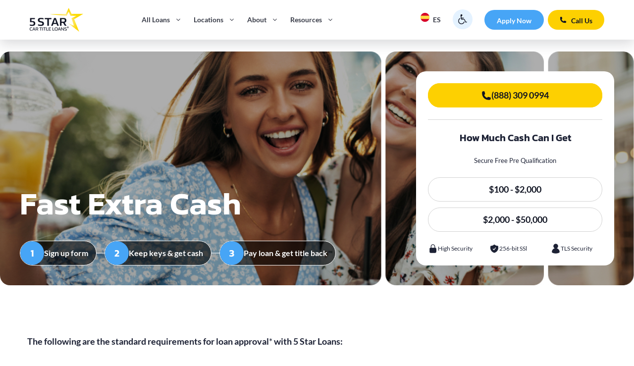

--- FILE ---
content_type: text/html; charset=UTF-8
request_url: https://5starloans.com/question/what-are-the-title-loan-requirements/
body_size: 31344
content:
<!DOCTYPE html>
<html lang="en-US">
<head><meta charset="UTF-8"><script>if(navigator.userAgent.match(/MSIE|Internet Explorer/i)||navigator.userAgent.match(/Trident\/7\..*?rv:11/i)){var href=document.location.href;if(!href.match(/[?&]nowprocket/)){if(href.indexOf("?")==-1){if(href.indexOf("#")==-1){document.location.href=href+"?nowprocket=1"}else{document.location.href=href.replace("#","?nowprocket=1#")}}else{if(href.indexOf("#")==-1){document.location.href=href+"&nowprocket=1"}else{document.location.href=href.replace("#","&nowprocket=1#")}}}}</script><script>(()=>{class RocketLazyLoadScripts{constructor(){this.v="2.0.4",this.userEvents=["keydown","keyup","mousedown","mouseup","mousemove","mouseover","mouseout","touchmove","touchstart","touchend","touchcancel","wheel","click","dblclick","input"],this.attributeEvents=["onblur","onclick","oncontextmenu","ondblclick","onfocus","onmousedown","onmouseenter","onmouseleave","onmousemove","onmouseout","onmouseover","onmouseup","onmousewheel","onscroll","onsubmit"]}async t(){this.i(),this.o(),/iP(ad|hone)/.test(navigator.userAgent)&&this.h(),this.u(),this.l(this),this.m(),this.k(this),this.p(this),this._(),await Promise.all([this.R(),this.L()]),this.lastBreath=Date.now(),this.S(this),this.P(),this.D(),this.O(),this.M(),await this.C(this.delayedScripts.normal),await this.C(this.delayedScripts.defer),await this.C(this.delayedScripts.async),await this.T(),await this.F(),await this.j(),await this.A(),window.dispatchEvent(new Event("rocket-allScriptsLoaded")),this.everythingLoaded=!0,this.lastTouchEnd&&await new Promise(t=>setTimeout(t,500-Date.now()+this.lastTouchEnd)),this.I(),this.H(),this.U(),this.W()}i(){this.CSPIssue=sessionStorage.getItem("rocketCSPIssue"),document.addEventListener("securitypolicyviolation",t=>{this.CSPIssue||"script-src-elem"!==t.violatedDirective||"data"!==t.blockedURI||(this.CSPIssue=!0,sessionStorage.setItem("rocketCSPIssue",!0))},{isRocket:!0})}o(){window.addEventListener("pageshow",t=>{this.persisted=t.persisted,this.realWindowLoadedFired=!0},{isRocket:!0}),window.addEventListener("pagehide",()=>{this.onFirstUserAction=null},{isRocket:!0})}h(){let t;function e(e){t=e}window.addEventListener("touchstart",e,{isRocket:!0}),window.addEventListener("touchend",function i(o){o.changedTouches[0]&&t.changedTouches[0]&&Math.abs(o.changedTouches[0].pageX-t.changedTouches[0].pageX)<10&&Math.abs(o.changedTouches[0].pageY-t.changedTouches[0].pageY)<10&&o.timeStamp-t.timeStamp<200&&(window.removeEventListener("touchstart",e,{isRocket:!0}),window.removeEventListener("touchend",i,{isRocket:!0}),"INPUT"===o.target.tagName&&"text"===o.target.type||(o.target.dispatchEvent(new TouchEvent("touchend",{target:o.target,bubbles:!0})),o.target.dispatchEvent(new MouseEvent("mouseover",{target:o.target,bubbles:!0})),o.target.dispatchEvent(new PointerEvent("click",{target:o.target,bubbles:!0,cancelable:!0,detail:1,clientX:o.changedTouches[0].clientX,clientY:o.changedTouches[0].clientY})),event.preventDefault()))},{isRocket:!0})}q(t){this.userActionTriggered||("mousemove"!==t.type||this.firstMousemoveIgnored?"keyup"===t.type||"mouseover"===t.type||"mouseout"===t.type||(this.userActionTriggered=!0,this.onFirstUserAction&&this.onFirstUserAction()):this.firstMousemoveIgnored=!0),"click"===t.type&&t.preventDefault(),t.stopPropagation(),t.stopImmediatePropagation(),"touchstart"===this.lastEvent&&"touchend"===t.type&&(this.lastTouchEnd=Date.now()),"click"===t.type&&(this.lastTouchEnd=0),this.lastEvent=t.type,t.composedPath&&t.composedPath()[0].getRootNode()instanceof ShadowRoot&&(t.rocketTarget=t.composedPath()[0]),this.savedUserEvents.push(t)}u(){this.savedUserEvents=[],this.userEventHandler=this.q.bind(this),this.userEvents.forEach(t=>window.addEventListener(t,this.userEventHandler,{passive:!1,isRocket:!0})),document.addEventListener("visibilitychange",this.userEventHandler,{isRocket:!0})}U(){this.userEvents.forEach(t=>window.removeEventListener(t,this.userEventHandler,{passive:!1,isRocket:!0})),document.removeEventListener("visibilitychange",this.userEventHandler,{isRocket:!0}),this.savedUserEvents.forEach(t=>{(t.rocketTarget||t.target).dispatchEvent(new window[t.constructor.name](t.type,t))})}m(){const t="return false",e=Array.from(this.attributeEvents,t=>"data-rocket-"+t),i="["+this.attributeEvents.join("],[")+"]",o="[data-rocket-"+this.attributeEvents.join("],[data-rocket-")+"]",s=(e,i,o)=>{o&&o!==t&&(e.setAttribute("data-rocket-"+i,o),e["rocket"+i]=new Function("event",o),e.setAttribute(i,t))};new MutationObserver(t=>{for(const n of t)"attributes"===n.type&&(n.attributeName.startsWith("data-rocket-")||this.everythingLoaded?n.attributeName.startsWith("data-rocket-")&&this.everythingLoaded&&this.N(n.target,n.attributeName.substring(12)):s(n.target,n.attributeName,n.target.getAttribute(n.attributeName))),"childList"===n.type&&n.addedNodes.forEach(t=>{if(t.nodeType===Node.ELEMENT_NODE)if(this.everythingLoaded)for(const i of[t,...t.querySelectorAll(o)])for(const t of i.getAttributeNames())e.includes(t)&&this.N(i,t.substring(12));else for(const e of[t,...t.querySelectorAll(i)])for(const t of e.getAttributeNames())this.attributeEvents.includes(t)&&s(e,t,e.getAttribute(t))})}).observe(document,{subtree:!0,childList:!0,attributeFilter:[...this.attributeEvents,...e]})}I(){this.attributeEvents.forEach(t=>{document.querySelectorAll("[data-rocket-"+t+"]").forEach(e=>{this.N(e,t)})})}N(t,e){const i=t.getAttribute("data-rocket-"+e);i&&(t.setAttribute(e,i),t.removeAttribute("data-rocket-"+e))}k(t){Object.defineProperty(HTMLElement.prototype,"onclick",{get(){return this.rocketonclick||null},set(e){this.rocketonclick=e,this.setAttribute(t.everythingLoaded?"onclick":"data-rocket-onclick","this.rocketonclick(event)")}})}S(t){function e(e,i){let o=e[i];e[i]=null,Object.defineProperty(e,i,{get:()=>o,set(s){t.everythingLoaded?o=s:e["rocket"+i]=o=s}})}e(document,"onreadystatechange"),e(window,"onload"),e(window,"onpageshow");try{Object.defineProperty(document,"readyState",{get:()=>t.rocketReadyState,set(e){t.rocketReadyState=e},configurable:!0}),document.readyState="loading"}catch(t){console.log("WPRocket DJE readyState conflict, bypassing")}}l(t){this.originalAddEventListener=EventTarget.prototype.addEventListener,this.originalRemoveEventListener=EventTarget.prototype.removeEventListener,this.savedEventListeners=[],EventTarget.prototype.addEventListener=function(e,i,o){o&&o.isRocket||!t.B(e,this)&&!t.userEvents.includes(e)||t.B(e,this)&&!t.userActionTriggered||e.startsWith("rocket-")||t.everythingLoaded?t.originalAddEventListener.call(this,e,i,o):(t.savedEventListeners.push({target:this,remove:!1,type:e,func:i,options:o}),"mouseenter"!==e&&"mouseleave"!==e||t.originalAddEventListener.call(this,e,t.savedUserEvents.push,o))},EventTarget.prototype.removeEventListener=function(e,i,o){o&&o.isRocket||!t.B(e,this)&&!t.userEvents.includes(e)||t.B(e,this)&&!t.userActionTriggered||e.startsWith("rocket-")||t.everythingLoaded?t.originalRemoveEventListener.call(this,e,i,o):t.savedEventListeners.push({target:this,remove:!0,type:e,func:i,options:o})}}J(t,e){this.savedEventListeners=this.savedEventListeners.filter(i=>{let o=i.type,s=i.target||window;return e!==o||t!==s||(this.B(o,s)&&(i.type="rocket-"+o),this.$(i),!1)})}H(){EventTarget.prototype.addEventListener=this.originalAddEventListener,EventTarget.prototype.removeEventListener=this.originalRemoveEventListener,this.savedEventListeners.forEach(t=>this.$(t))}$(t){t.remove?this.originalRemoveEventListener.call(t.target,t.type,t.func,t.options):this.originalAddEventListener.call(t.target,t.type,t.func,t.options)}p(t){let e;function i(e){return t.everythingLoaded?e:e.split(" ").map(t=>"load"===t||t.startsWith("load.")?"rocket-jquery-load":t).join(" ")}function o(o){function s(e){const s=o.fn[e];o.fn[e]=o.fn.init.prototype[e]=function(){return this[0]===window&&t.userActionTriggered&&("string"==typeof arguments[0]||arguments[0]instanceof String?arguments[0]=i(arguments[0]):"object"==typeof arguments[0]&&Object.keys(arguments[0]).forEach(t=>{const e=arguments[0][t];delete arguments[0][t],arguments[0][i(t)]=e})),s.apply(this,arguments),this}}if(o&&o.fn&&!t.allJQueries.includes(o)){const e={DOMContentLoaded:[],"rocket-DOMContentLoaded":[]};for(const t in e)document.addEventListener(t,()=>{e[t].forEach(t=>t())},{isRocket:!0});o.fn.ready=o.fn.init.prototype.ready=function(i){function s(){parseInt(o.fn.jquery)>2?setTimeout(()=>i.bind(document)(o)):i.bind(document)(o)}return"function"==typeof i&&(t.realDomReadyFired?!t.userActionTriggered||t.fauxDomReadyFired?s():e["rocket-DOMContentLoaded"].push(s):e.DOMContentLoaded.push(s)),o([])},s("on"),s("one"),s("off"),t.allJQueries.push(o)}e=o}t.allJQueries=[],o(window.jQuery),Object.defineProperty(window,"jQuery",{get:()=>e,set(t){o(t)}})}P(){const t=new Map;document.write=document.writeln=function(e){const i=document.currentScript,o=document.createRange(),s=i.parentElement;let n=t.get(i);void 0===n&&(n=i.nextSibling,t.set(i,n));const c=document.createDocumentFragment();o.setStart(c,0),c.appendChild(o.createContextualFragment(e)),s.insertBefore(c,n)}}async R(){return new Promise(t=>{this.userActionTriggered?t():this.onFirstUserAction=t})}async L(){return new Promise(t=>{document.addEventListener("DOMContentLoaded",()=>{this.realDomReadyFired=!0,t()},{isRocket:!0})})}async j(){return this.realWindowLoadedFired?Promise.resolve():new Promise(t=>{window.addEventListener("load",t,{isRocket:!0})})}M(){this.pendingScripts=[];this.scriptsMutationObserver=new MutationObserver(t=>{for(const e of t)e.addedNodes.forEach(t=>{"SCRIPT"!==t.tagName||t.noModule||t.isWPRocket||this.pendingScripts.push({script:t,promise:new Promise(e=>{const i=()=>{const i=this.pendingScripts.findIndex(e=>e.script===t);i>=0&&this.pendingScripts.splice(i,1),e()};t.addEventListener("load",i,{isRocket:!0}),t.addEventListener("error",i,{isRocket:!0}),setTimeout(i,1e3)})})})}),this.scriptsMutationObserver.observe(document,{childList:!0,subtree:!0})}async F(){await this.X(),this.pendingScripts.length?(await this.pendingScripts[0].promise,await this.F()):this.scriptsMutationObserver.disconnect()}D(){this.delayedScripts={normal:[],async:[],defer:[]},document.querySelectorAll("script[type$=rocketlazyloadscript]").forEach(t=>{t.hasAttribute("data-rocket-src")?t.hasAttribute("async")&&!1!==t.async?this.delayedScripts.async.push(t):t.hasAttribute("defer")&&!1!==t.defer||"module"===t.getAttribute("data-rocket-type")?this.delayedScripts.defer.push(t):this.delayedScripts.normal.push(t):this.delayedScripts.normal.push(t)})}async _(){await this.L();let t=[];document.querySelectorAll("script[type$=rocketlazyloadscript][data-rocket-src]").forEach(e=>{let i=e.getAttribute("data-rocket-src");if(i&&!i.startsWith("data:")){i.startsWith("//")&&(i=location.protocol+i);try{const o=new URL(i).origin;o!==location.origin&&t.push({src:o,crossOrigin:e.crossOrigin||"module"===e.getAttribute("data-rocket-type")})}catch(t){}}}),t=[...new Map(t.map(t=>[JSON.stringify(t),t])).values()],this.Y(t,"preconnect")}async G(t){if(await this.K(),!0!==t.noModule||!("noModule"in HTMLScriptElement.prototype))return new Promise(e=>{let i;function o(){(i||t).setAttribute("data-rocket-status","executed"),e()}try{if(navigator.userAgent.includes("Firefox/")||""===navigator.vendor||this.CSPIssue)i=document.createElement("script"),[...t.attributes].forEach(t=>{let e=t.nodeName;"type"!==e&&("data-rocket-type"===e&&(e="type"),"data-rocket-src"===e&&(e="src"),i.setAttribute(e,t.nodeValue))}),t.text&&(i.text=t.text),t.nonce&&(i.nonce=t.nonce),i.hasAttribute("src")?(i.addEventListener("load",o,{isRocket:!0}),i.addEventListener("error",()=>{i.setAttribute("data-rocket-status","failed-network"),e()},{isRocket:!0}),setTimeout(()=>{i.isConnected||e()},1)):(i.text=t.text,o()),i.isWPRocket=!0,t.parentNode.replaceChild(i,t);else{const i=t.getAttribute("data-rocket-type"),s=t.getAttribute("data-rocket-src");i?(t.type=i,t.removeAttribute("data-rocket-type")):t.removeAttribute("type"),t.addEventListener("load",o,{isRocket:!0}),t.addEventListener("error",i=>{this.CSPIssue&&i.target.src.startsWith("data:")?(console.log("WPRocket: CSP fallback activated"),t.removeAttribute("src"),this.G(t).then(e)):(t.setAttribute("data-rocket-status","failed-network"),e())},{isRocket:!0}),s?(t.fetchPriority="high",t.removeAttribute("data-rocket-src"),t.src=s):t.src="data:text/javascript;base64,"+window.btoa(unescape(encodeURIComponent(t.text)))}}catch(i){t.setAttribute("data-rocket-status","failed-transform"),e()}});t.setAttribute("data-rocket-status","skipped")}async C(t){const e=t.shift();return e?(e.isConnected&&await this.G(e),this.C(t)):Promise.resolve()}O(){this.Y([...this.delayedScripts.normal,...this.delayedScripts.defer,...this.delayedScripts.async],"preload")}Y(t,e){this.trash=this.trash||[];let i=!0;var o=document.createDocumentFragment();t.forEach(t=>{const s=t.getAttribute&&t.getAttribute("data-rocket-src")||t.src;if(s&&!s.startsWith("data:")){const n=document.createElement("link");n.href=s,n.rel=e,"preconnect"!==e&&(n.as="script",n.fetchPriority=i?"high":"low"),t.getAttribute&&"module"===t.getAttribute("data-rocket-type")&&(n.crossOrigin=!0),t.crossOrigin&&(n.crossOrigin=t.crossOrigin),t.integrity&&(n.integrity=t.integrity),t.nonce&&(n.nonce=t.nonce),o.appendChild(n),this.trash.push(n),i=!1}}),document.head.appendChild(o)}W(){this.trash.forEach(t=>t.remove())}async T(){try{document.readyState="interactive"}catch(t){}this.fauxDomReadyFired=!0;try{await this.K(),this.J(document,"readystatechange"),document.dispatchEvent(new Event("rocket-readystatechange")),await this.K(),document.rocketonreadystatechange&&document.rocketonreadystatechange(),await this.K(),this.J(document,"DOMContentLoaded"),document.dispatchEvent(new Event("rocket-DOMContentLoaded")),await this.K(),this.J(window,"DOMContentLoaded"),window.dispatchEvent(new Event("rocket-DOMContentLoaded"))}catch(t){console.error(t)}}async A(){try{document.readyState="complete"}catch(t){}try{await this.K(),this.J(document,"readystatechange"),document.dispatchEvent(new Event("rocket-readystatechange")),await this.K(),document.rocketonreadystatechange&&document.rocketonreadystatechange(),await this.K(),this.J(window,"load"),window.dispatchEvent(new Event("rocket-load")),await this.K(),window.rocketonload&&window.rocketonload(),await this.K(),this.allJQueries.forEach(t=>t(window).trigger("rocket-jquery-load")),await this.K(),this.J(window,"pageshow");const t=new Event("rocket-pageshow");t.persisted=this.persisted,window.dispatchEvent(t),await this.K(),window.rocketonpageshow&&window.rocketonpageshow({persisted:this.persisted})}catch(t){console.error(t)}}async K(){Date.now()-this.lastBreath>45&&(await this.X(),this.lastBreath=Date.now())}async X(){return document.hidden?new Promise(t=>setTimeout(t)):new Promise(t=>requestAnimationFrame(t))}B(t,e){return e===document&&"readystatechange"===t||(e===document&&"DOMContentLoaded"===t||(e===window&&"DOMContentLoaded"===t||(e===window&&"load"===t||e===window&&"pageshow"===t)))}static run(){(new RocketLazyLoadScripts).t()}}RocketLazyLoadScripts.run()})();</script>
	
	<meta name='robots' content='noindex, follow' />
	<style></style>
	<meta name="viewport" content="width=device-width, initial-scale=1">
	<!-- This site is optimized with the Yoast SEO plugin v26.3 - https://yoast.com/wordpress/plugins/seo/ -->
	<title>Which car title loan is the best one? | 5 Star Car Title Loans</title>
<link data-rocket-preload as="style" href="https://fonts.googleapis.com/css?family=Kanit%3A100%2C100italic%2C200%2C200italic%2C300%2C300italic%2Cregular%2Citalic%2C500%2C500italic%2C600%2C600italic%2C700%2C700italic%2C800%2C800italic%2C900%2C900italic%7CLato%3Aregular%2Citalic%2C700%7CKanit%3Aregular%2Citalic%2C600%2C600italic%2C700%2C700italic&#038;display=swap" rel="preload">
<link href="https://fonts.googleapis.com/css?family=Kanit%3A100%2C100italic%2C200%2C200italic%2C300%2C300italic%2Cregular%2Citalic%2C500%2C500italic%2C600%2C600italic%2C700%2C700italic%2C800%2C800italic%2C900%2C900italic%7CLato%3Aregular%2Citalic%2C700%7CKanit%3Aregular%2Citalic%2C600%2C600italic%2C700%2C700italic&#038;display=swap" media="print" onload="this.media=&#039;all&#039;" rel="stylesheet">
<noscript><link rel="stylesheet" href="https://fonts.googleapis.com/css?family=Kanit%3A100%2C100italic%2C200%2C200italic%2C300%2C300italic%2Cregular%2Citalic%2C500%2C500italic%2C600%2C600italic%2C700%2C700italic%2C800%2C800italic%2C900%2C900italic%7CLato%3Aregular%2Citalic%2C700%7CKanit%3Aregular%2Citalic%2C600%2C600italic%2C700%2C700italic&#038;display=swap"></noscript>
<link crossorigin data-rocket-preload as="font" href="https://fonts.gstatic.com/s/kanit/v17/nKKU-Go6G5tXcr5KPxWnVaE.woff2" rel="preload">
<link crossorigin data-rocket-preload as="font" href="https://fonts.gstatic.com/s/lato/v25/S6uyw4BMUTPHjx4wXg.woff2" rel="preload">
<link crossorigin data-rocket-preload as="font" href="https://fonts.gstatic.com/s/lato/v25/S6u9w4BMUTPHh6UVSwiPGQ.woff2" rel="preload">
<style id="wpr-usedcss">img:is([sizes=auto i],[sizes^="auto," i]){contain-intrinsic-size:3000px 1500px}:root{--wp--preset--aspect-ratio--square:1;--wp--preset--aspect-ratio--4-3:4/3;--wp--preset--aspect-ratio--3-4:3/4;--wp--preset--aspect-ratio--3-2:3/2;--wp--preset--aspect-ratio--2-3:2/3;--wp--preset--aspect-ratio--16-9:16/9;--wp--preset--aspect-ratio--9-16:9/16;--wp--preset--color--black:#000000;--wp--preset--color--cyan-bluish-gray:#abb8c3;--wp--preset--color--white:#ffffff;--wp--preset--color--pale-pink:#f78da7;--wp--preset--color--vivid-red:#cf2e2e;--wp--preset--color--luminous-vivid-orange:#ff6900;--wp--preset--color--luminous-vivid-amber:#fcb900;--wp--preset--color--light-green-cyan:#7bdcb5;--wp--preset--color--vivid-green-cyan:#00d084;--wp--preset--color--pale-cyan-blue:#8ed1fc;--wp--preset--color--vivid-cyan-blue:#0693e3;--wp--preset--color--vivid-purple:#9b51e0;--wp--preset--color--contrast:var(--contrast);--wp--preset--color--contrast-2:var(--contrast-2);--wp--preset--color--contrast-3:var(--contrast-3);--wp--preset--color--base:var(--base);--wp--preset--color--base-2:var(--base-2);--wp--preset--color--base-3:var(--base-3);--wp--preset--color--accent:var(--accent);--wp--preset--color--accent-hover:var(--accent-hover);--wp--preset--color--global-color-9:var(--global-color-9);--wp--preset--gradient--vivid-cyan-blue-to-vivid-purple:linear-gradient(135deg,rgba(6, 147, 227, 1) 0%,rgb(155, 81, 224) 100%);--wp--preset--gradient--light-green-cyan-to-vivid-green-cyan:linear-gradient(135deg,rgb(122, 220, 180) 0%,rgb(0, 208, 130) 100%);--wp--preset--gradient--luminous-vivid-amber-to-luminous-vivid-orange:linear-gradient(135deg,rgba(252, 185, 0, 1) 0%,rgba(255, 105, 0, 1) 100%);--wp--preset--gradient--luminous-vivid-orange-to-vivid-red:linear-gradient(135deg,rgba(255, 105, 0, 1) 0%,rgb(207, 46, 46) 100%);--wp--preset--gradient--very-light-gray-to-cyan-bluish-gray:linear-gradient(135deg,rgb(238, 238, 238) 0%,rgb(169, 184, 195) 100%);--wp--preset--gradient--cool-to-warm-spectrum:linear-gradient(135deg,rgb(74, 234, 220) 0%,rgb(151, 120, 209) 20%,rgb(207, 42, 186) 40%,rgb(238, 44, 130) 60%,rgb(251, 105, 98) 80%,rgb(254, 248, 76) 100%);--wp--preset--gradient--blush-light-purple:linear-gradient(135deg,rgb(255, 206, 236) 0%,rgb(152, 150, 240) 100%);--wp--preset--gradient--blush-bordeaux:linear-gradient(135deg,rgb(254, 205, 165) 0%,rgb(254, 45, 45) 50%,rgb(107, 0, 62) 100%);--wp--preset--gradient--luminous-dusk:linear-gradient(135deg,rgb(255, 203, 112) 0%,rgb(199, 81, 192) 50%,rgb(65, 88, 208) 100%);--wp--preset--gradient--pale-ocean:linear-gradient(135deg,rgb(255, 245, 203) 0%,rgb(182, 227, 212) 50%,rgb(51, 167, 181) 100%);--wp--preset--gradient--electric-grass:linear-gradient(135deg,rgb(202, 248, 128) 0%,rgb(113, 206, 126) 100%);--wp--preset--gradient--midnight:linear-gradient(135deg,rgb(2, 3, 129) 0%,rgb(40, 116, 252) 100%);--wp--preset--font-size--small:13px;--wp--preset--font-size--medium:20px;--wp--preset--font-size--large:36px;--wp--preset--font-size--x-large:42px;--wp--preset--spacing--20:0.44rem;--wp--preset--spacing--30:0.67rem;--wp--preset--spacing--40:1rem;--wp--preset--spacing--50:1.5rem;--wp--preset--spacing--60:2.25rem;--wp--preset--spacing--70:3.38rem;--wp--preset--spacing--80:5.06rem;--wp--preset--shadow--natural:6px 6px 9px rgba(0, 0, 0, .2);--wp--preset--shadow--deep:12px 12px 50px rgba(0, 0, 0, .4);--wp--preset--shadow--sharp:6px 6px 0px rgba(0, 0, 0, .2);--wp--preset--shadow--outlined:6px 6px 0px -3px rgba(255, 255, 255, 1),6px 6px rgba(0, 0, 0, 1);--wp--preset--shadow--crisp:6px 6px 0px rgba(0, 0, 0, 1)}:where(.is-layout-flex){gap:.5em}:where(.is-layout-grid){gap:.5em}body .is-layout-flex{display:flex}.is-layout-flex{flex-wrap:wrap;align-items:center}.is-layout-flex>:is(*,div){margin:0}.has-small-font-size{font-size:var(--wp--preset--font-size--small)!important}.has-medium-font-size{font-size:var(--wp--preset--font-size--medium)!important}:where(.wp-block-post-template.is-layout-flex){gap:1.25em}:where(.wp-block-post-template.is-layout-grid){gap:1.25em}:where(.wp-block-columns.is-layout-flex){gap:2em}:where(.wp-block-columns.is-layout-grid){gap:2em}:root :where(.wp-block-pullquote){font-size:1.5em;line-height:1.6}@font-face{font-family:Kanit;font-style:normal;font-weight:600;font-display:swap;src:url(https://fonts.gstatic.com/s/kanit/v17/nKKU-Go6G5tXcr5KPxWnVaE.woff2) format('woff2');unicode-range:U+0000-00FF,U+0131,U+0152-0153,U+02BB-02BC,U+02C6,U+02DA,U+02DC,U+0304,U+0308,U+0329,U+2000-206F,U+20AC,U+2122,U+2191,U+2193,U+2212,U+2215,U+FEFF,U+FFFD}.readMoreJS p{-webkit-transition:.5s;transition:all .5s}.readMoreJS .readMoreButtonJS{display:block;margin:0 auto}.mega-menu .sub-menu{display:-webkit-box!important;display:-ms-flexbox!important;display:flex!important;-ms-flex-wrap:wrap;flex-wrap:wrap;width:280px;padding-bottom:1.125rem}.mega-menu .sub-menu li{width:50%!important}.mega-menu .sub-menu li.mega-menu-btn{margin-top:44px;width:100%!important}.mega-menu .sub-menu li.mega-menu-btn:before{content:"";position:absolute;top:-25px;left:0;width:100%;height:1px;background-color:#dedede}.mega-menu .sub-menu li.mega-menu-btn a{margin:0;width:100%;padding-top:.69rem;padding-bottom:.69rem;text-align:center;color:#101422!important;background-color:#fdd001;border-radius:24px;border:1px solid #fdd001;-webkit-transition:color .3s,background-color .3s;transition:color .3s,background-color .3s}.mega-menu .sub-menu li.mega-menu-btn a:hover{background-color:#eec300!important}.entry-content a{color:#47a5f6}.entry-content a:hover{color:#3493e5;text-decoration:underline}.entry-content li a{color:#47a5f6}.entry-content li a:hover{color:#3493e5;text-decoration:underline}p>a{color:#47a5f6}p>a:hover{color:#3493e5;text-decoration:underline}.entry-content .gb-button-primary,.entry-content .gb-button-primary:hover,.entry-content .hero_Section a{color:#101422;font-weight:700}.cta_section_footer span.gb-button-primary,.hero_Section span.gb-button-primary{padding:0;width:100%}.entry-content a.gb-button{text-decoration:none}.entry-content a:hover,.filter-section .filter-block .list-title a:hover,p>a:hover{color:#47a5f6;text-decoration:underline}.site-header{-webkit-box-shadow:0 8px 24px rgba(16,20,34,.16);box-shadow:0 8px 24px rgba(16,20,34,.16)}.home_accordion{display:none}.sticky-navigation-logo img{width:108px!important;height:auto!important;padding:0!important}#sticky-navigation{padding:16px 0;-webkit-box-shadow:0 8px 24px rgba(16,20,34,.16);box-shadow:0 8px 24px rgba(16,20,34,.16)}.main-navigation ul ul{-webkit-box-shadow:0 8px 40px rgba(16,20,34,.16);box-shadow:0 8px 40px rgba(16,20,34,.16);border-radius:20px;padding:16px 20px;background:#fff;width:240px}.main-navigation .main-nav ul ul li a{padding:8px 0;margin-bottom:8px}.main-navigation .main-nav ul ul li:last-child a{margin-bottom:0}.apply_btn_header a,.call_btn_header a{display:-webkit-box;display:-ms-flexbox;display:flex;-webkit-box-pack:center;-ms-flex-pack:center;justify-content:center;-webkit-box-align:center;-ms-flex-align:center;align-items:center;width:120px;height:40px;text-align:center;background-color:#47a5f6!important;border-radius:20px;color:#fff!important;-webkit-transition:background-color .3s!important;transition:background-color .3s ease!important;padding:0!important}.apply_btn_header a:hover{background-color:var(--global-color-9)!important}.apply_btn_header{margin-left:12px}.prestamos{margin-left:150px}.call_btn_header a{background-color:#fdd001!important;color:#101422!important}.call_btn_header a:hover{background-color:#eec300!important}.call_btn_header>a>svg{width:14px!important;height:14px!important;margin-right:9px}.call_btn_header a{width:114px}.call_btn_header{margin-left:8px}.main-navigation .main-nav ul li a{-webkit-transition:.3s;transition:.3s ease}.prestamos a{display:-webkit-box;display:-ms-flexbox;display:flex;-webkit-box-align:center;-ms-flex-align:center;align-items:center;font-weight:700;font-size:14px;color:#3a3d49}.prestamos svg{margin-right:6px;border-radius:50px}.accessibility>a{line-height:1!important}.inside-header{-webkit-box-pack:justify;-ms-flex-pack:justify;justify-content:space-between}button.menu-toggle{line-height:1!important;padding:0 0 0 4px!important}.footer_menu{margin-top:16px}.footer_menu li{padding:10px 0}.footer_menu li>a{line-height:20px;color:#3a3d49}.footer_menu li>a:hover{color:#47a5f6!important}.footer_menu_bottom{display:-webkit-box;display:-ms-flexbox;display:flex;gap:30px;-webkit-box-pack:center;-ms-flex-pack:center;justify-content:center;list-style-type:none}.menu-item-has-children .dropdown-menu-toggle{padding-left:3px}.accessibility svg{cursor:pointer}.accessibility svg rect{-webkit-transition:.3s;transition:all .3s}.accessibility:hover rect{fill:#D3E6F8!important}.separate-containers .site-main{margin:0}.inquiry-form{text-align:center}.mobile-menu-open body{overflow:hidden}a.btn_to_apply_form:active{background-color:rgba(16,19,33,.08)!important}.toc-title span{display:inline-block;width:20px;height:20px;background-repeat:no-repeat;background-size:cover;background-image:url("data:image/svg+xml,%3Csvg width='20' height='20' viewBox='0 0 20 20' fill='none' xmlns='http://www.w3.org/2000/svg'%3E%3Cpath fill-rule='evenodd' clip-rule='evenodd' d='M17.637 14.373C17.981 14.0672 18.012 13.5405 17.7062 13.1965L11.0395 5.69652C10.8814 5.51861 10.6547 5.41682 10.4167 5.41682C10.1786 5.41682 9.95198 5.51861 9.79384 5.69652L3.12717 13.1965C2.8214 13.5405 2.85239 14.0672 3.19637 14.373C3.54036 14.6788 4.06709 14.6478 4.37285 14.3038L10.4167 7.50449L16.4605 14.3038C16.7663 14.6478 17.293 14.6788 17.637 14.373Z' fill='%23192944'/%3E%3C/svg%3E%0A")}.sidebar-toc .toc-article .tocTriggerJS{cursor:pointer;-webkit-transition:-webkit-transform .3s;transition:-webkit-transform .3s;transition:transform .3s;transition:transform .3s,-webkit-transform .3s;margin:10px}.toc-article{position:sticky;top:120px}.sidebar-toc .toc-article.close .toc-list{display:none}.sidebar-toc .toc-article.close .tocTriggerJS{-webkit-transform:rotate(180deg);transform:rotate(180deg)}.toc-title{line-height:40px;margin-bottom:24px;font-family:Kanit;font-weight:600;font-size:20px;display:-webkit-box;display:-ms-flexbox;display:flex;-webkit-box-align:center;-ms-flex-align:center;align-items:center;-webkit-box-pack:justify;-ms-flex-pack:justify;justify-content:space-between}ul.toc-list{list-style:none;margin:0}.toc-list li a{font-size:14px;line-height:20px;font-weight:700;color:#101422;padding:10px 16px;display:inline-block;border-radius:40px}.toc-list li a.active,.toc-list li a:hover{border-radius:40px;background-color:rgba(16,20,34,.0784313725)}.toc-list li{margin-bottom:8px}.toc-list li a:focus-visible,.toc-list li:focus-visible{outline:0!important}.accessibility:active rect{fill:#CADFF2!important}ul#filter-alphabet li[value=abcdefghijklmnopqrstuvwxyz],ul#filter-alphabet li[value=hide]{display:none}.filter-section .filter-block{max-width:972px;width:100%;margin:auto;border:1px solid #d3d3d3;border-radius:20px;padding:24px;margin-bottom:8px;position:relative}.filter-section .filter-block .letter{font-size:32px;font-weight:600;line-height:40px;font-family:Kanit,sans-serif;margin-bottom:0;z-index:3333333;position:relative;cursor:pointer}.filter-section .filter-block .list-title a{position:relative;font-size:16px;line-height:24px;font-weight:700;width:-webkit-fit-content;width:-moz-fit-content;width:fit-content;display:block;padding:8px 0;margin-bottom:8px;text-align:left;white-space:nowrap;color:#3a3d49}.filter-section .filter-block .list-title{display:-webkit-box;display:-ms-flexbox;display:flex;-ms-flex-wrap:wrap;flex-wrap:wrap;margin-top:24px}.filter-section .filter-block .list-title a:after{width:6px;height:6px;content:"";display:block;border:solid #3a3d49;border-width:0 1px 1px 0;rotate:-45deg;position:absolute;right:-10px;top:18px}.filter-section .filter-block .list-title>span{width:20%}ul#filter-alphabet{list-style:none;display:-webkit-box;display:-ms-flexbox;display:flex;margin:0 auto 60px;-webkit-box-pack:center;-ms-flex-pack:center;justify-content:center}ul#filter-alphabet li{width:40px;height:40px;border-radius:50px;font-size:14px;cursor:pointer;font-weight:700;text-align:center;line-height:40px;-webkit-transition:.3s;transition:all .3s;margin-right:4px}.letter_active,ul#filter-alphabet li:hover{background-color:#101422;color:#fff}.filter-section .filter-block .list-title a:hover:after{border:solid #47a5f6;border-width:0 1px 1px 0}.filter-block .list-title{position:relative;cursor:pointer}.show_hide_accordion{cursor:pointer}.home_accordion .gb-accordion__toggle .gb-button-text{line-height:38px}.readMoreJS2 .readMoreButtonJS{display:block;margin:0 auto}.inside-article ul,.readMoreJS ul,.readMoreJS2 ul{margin:0 0 24px 24px;margin-left:24px!important}.readMoreJS ul,.readMoreJS2 ul{list-style:disc}.inside-article ul li:before,.readMoreJS ul li:before,.readMoreJS2 ul li:before{display:block;width:8px;height:8px;content:"";background-color:#47a5f6;border-radius:50%;position:absolute;left:-24px;top:9px}.inside-article ul li,.readMoreJS ul li,.readMoreJS2 ul li{position:relative;margin-bottom:0!important}@media (max-width:1200px){.prestamos{margin-left:70px}}@media (max-width:1024px){body{margin-bottom:72px}.btn_footer_bot_wrap{position:fixed;bottom:0;width:100%;background:#fff;z-index:99}ul#filter-alphabet{overflow-y:scroll;display:-webkit-box}.filter-section .filter-block .list-title>span{width:25%}.mobile-menu-open .site-header{height:100vh;overflow-y:scroll;overflow-x:hidden}body{padding-top:80px}.site-header{position:fixed;top:0;width:100%;left:0;right:0;z-index:99}.main-navigation .menu-toggle{padding-bottom:2px!important}#sticky-navigation .inside-navigation{height:48px;-webkit-box-align:start;-ms-flex-align:start;align-items:flex-start}#sticky-navigation button.menu-toggle{-webkit-transform:translateY(10px);transform:translateY(10px)}#menu-item-17854{display:none}.prestamos{margin-left:0;margin-top:32px;margin-bottom:45px}.apply_btn_header a,.call_btn_header a{display:-webkit-box!important;display:-ms-flexbox!important;display:flex!important;max-width:163px!important;margin-bottom:0!important;width:100%!important}.navigation-branding{margin-left:0!important}.main-navigation.toggled .main-nav ul ul{border-bottom:none!important}.apply_btn_header{margin-left:0}.call_btn_header{margin-top:-40px;margin-left:171px}.prestamos a{display:-webkit-box!important;display:-ms-flexbox!important;display:flex!important;margin-bottom:24px!important}.cta_section_footer,.hero_Section{background-color:#e4f2ff}.hero_Section_title{color:#101422!important}.cta_section_text{color:#1d2235!important}.main-navigation.toggled .main-nav ul ul.toggled-on{padding:0 0 0 24px;margin-bottom:8px}.has-inline-mobile-toggle #site-navigation.toggled{margin-left:0!important;padding:40px 0 24px;background-color:transparent!important}.main-navigation .main-nav ul li a,.main-navigation .menu-bar-item>a,.menu-toggle{padding-left:0;padding-right:57px;line-height:44px}.main-navigation .main-nav ul li a{line-height:20px;padding:8px 0;margin-bottom:8px;display:inline-block}.toggled .menu-item-has-children .dropdown-menu-toggle{padding-left:5px}#sticky-navigation #menu-primary-menu li>a{line-height:20px!important}#sticky-navigation #menu-primary-menu{padding:40px 0}.grecaptcha-badge{bottom:73px!important}.site-logo{width:90px;height:40px}.main-navigation .menu-toggle{font-size:32px}.accessibility,.apply_btn_header,.call_btn_header{display:none}.has-inline-mobile-toggle #site-navigation.toggled,.mobile-menu-control-wrapper .menu-toggle,.mobile-menu-control-wrapper .menu-toggle:focus,.mobile-menu-control-wrapper .menu-toggle:hover{background-color:inherit}.main-navigation .main-nav ul ul li a,.main-navigation .menu-bar-items,.main-navigation a{font-size:18px}}@media (max-width:767px){.filter-section .filter-block .list-title>span{width:100%}body{padding-top:72px}#sticky-navigation #menu-primary-menu{padding:40px 15px}#sticky-navigation .navigation-branding{margin-left:15px!important}#sticky-navigation .menu-toggle{margin-right:15px!important}.site-header .header-image,.sticky-navigation-logo img{width:90px!important}.gb-grid-wrapper-cff5f41e{-ms-flex-wrap:nowrap!important;flex-wrap:nowrap!important;-webkit-box-pack:justify;-ms-flex-pack:justify;justify-content:space-between}.gb-grid-wrapper-cff5f41e>.gb-grid-column{-webkit-box-pack:center;-ms-flex-pack:center;justify-content:center;display:-webkit-box;display:-ms-flexbox;display:flex}.footer_menu_bottom{gap:8px;-webkit-box-orient:vertical;-webkit-box-direction:normal;-ms-flex-direction:column;flex-direction:column;-webkit-box-align:start!important;-ms-flex-align:start!important;align-items:flex-start!important}.separate-containers .inside-article{padding:20px 15px}.single-post .toc-list li a{font-size:16px;line-height:24px;font-weight:400;color:#101422;padding:12px 20px;display:inline-block;border-radius:40px}.single-post .toc-article{border:1px solid #d3d3d3;border-radius:40px}.toc-title{margin-bottom:0;padding:12px 20px;line-height:28px}.single-post ul.toc-list{margin:24px 10px 0}}@media (min-width:767px){.footer_widget_cont .gb-accordion__item button{pointer-events:none}}.inside-article ul li:before,.readMoreJS ul li:before,.readMoreJS2 ul li:before{display:none}.filter-section__button{display:-webkit-box;display:-ms-flexbox;display:flex;-webkit-box-pack:center;-ms-flex-pack:center;justify-content:center;padding:25px 10px}.filter-section .filter-block{transition:all .5s ease 0s;-webkit-transition:.5s;-moz-transition:.5s;-ms-transition:.5s;-o-transition:.5s}.readMoreJS2>div>*{-webkit-transition:.5s;transition:all .5s}body,fieldset,figure,h2,html,iframe,legend,li,p,textarea,ul{margin:0;padding:0;border:0}html{font-family:sans-serif;-webkit-text-size-adjust:100%;-ms-text-size-adjust:100%;-webkit-font-smoothing:antialiased;-moz-osx-font-smoothing:grayscale}main{display:block}progress{vertical-align:baseline}html{box-sizing:border-box}*,::after,::before{box-sizing:inherit}button,input,optgroup,select,textarea{font-family:inherit;font-size:100%;margin:0}::-moz-focus-inner{border-style:none;padding:0}body,button,input,select,textarea{font-family:-apple-system,system-ui,BlinkMacSystemFont,"Segoe UI",Helvetica,Arial,sans-serif,"Apple Color Emoji","Segoe UI Emoji","Segoe UI Symbol";font-weight:400;text-transform:none;font-size:17px;line-height:1.5}p{margin-bottom:1.5em}h2{font-family:inherit;font-size:100%;font-style:inherit;font-weight:inherit}table{border:1px solid rgba(0,0,0,.1)}table{border-collapse:separate;border-spacing:0;border-width:1px 0 0 1px;margin:0 0 1.5em;width:100%}fieldset{padding:0;border:0;min-width:inherit}fieldset legend{padding:0;margin-bottom:1.5em}h2{font-size:35px;margin-bottom:20px;line-height:1.2em;font-weight:400;text-transform:none}ul{margin:0 0 1.5em 3em}ul{list-style:disc}li>ul{margin-bottom:0;margin-left:1.5em}b,strong{font-weight:700}sup{font-size:75%;height:0;line-height:0;position:relative;vertical-align:baseline}sup{bottom:1ex}figure{margin:0}table{margin:0 0 1.5em;width:100%}img{height:auto;max-width:100%}button,input[type=button],input[type=submit]{background:#55555e;color:#fff;border:1px solid transparent;cursor:pointer;-webkit-appearance:button;padding:10px 20px}input[type=number],input[type=text],input[type=url],select,textarea{border:1px solid;border-radius:0;padding:10px 15px;max-width:100%}textarea{width:100%}a,button,input{transition:color .1s ease-in-out,background-color .1s ease-in-out}a{text-decoration:none}.button{padding:10px 20px;display:inline-block}.using-mouse :focus{outline:0}.using-mouse ::-moz-focus-inner{border:0}.size-full,.size-large{max-width:100%;height:auto}.screen-reader-text{border:0;clip:rect(1px,1px,1px,1px);clip-path:inset(50%);height:1px;margin:-1px;overflow:hidden;padding:0;position:absolute!important;width:1px;word-wrap:normal!important}.screen-reader-text:focus{background-color:#f1f1f1;border-radius:3px;box-shadow:0 0 2px 2px rgba(0,0,0,.6);clip:auto!important;clip-path:none;color:#21759b;display:block;font-size:.875rem;font-weight:700;height:auto;left:5px;line-height:normal;padding:15px 23px 14px;text-decoration:none;top:5px;width:auto;z-index:100000}#primary[tabindex="-1"]:focus{outline:0}.main-navigation{z-index:100;padding:0;clear:both;display:block}.main-navigation a{display:block;text-decoration:none;font-weight:400;text-transform:none;font-size:15px}.main-navigation ul{list-style:none;margin:0;padding-left:0}.main-navigation .main-nav ul li a{padding-left:20px;padding-right:20px;line-height:60px}.inside-navigation{position:relative}.main-navigation .inside-navigation{display:flex;align-items:center;flex-wrap:wrap;justify-content:space-between}.main-navigation .main-nav>ul{display:flex;flex-wrap:wrap;align-items:center}.main-navigation li{position:relative}.main-navigation .menu-bar-items{display:flex;align-items:center;font-size:15px}.main-navigation .menu-bar-items a{color:inherit}.main-navigation .menu-bar-item{position:relative}.main-navigation .menu-bar-item.search-item{z-index:20}.main-navigation .menu-bar-item>a{padding-left:20px;padding-right:20px;line-height:60px}.main-navigation ul ul{display:block;box-shadow:1px 1px 0 rgba(0,0,0,.1);float:left;position:absolute;left:-99999px;opacity:0;z-index:99999;width:200px;text-align:left;top:auto;transition:opacity 80ms linear;transition-delay:0s;pointer-events:none;height:0;overflow:hidden}.main-navigation ul ul a{display:block}.main-navigation ul ul li{width:100%}.main-navigation .main-nav ul ul li a{line-height:normal;padding:10px 20px;font-size:14px}.main-navigation .main-nav ul li.menu-item-has-children>a{padding-right:0;position:relative}.main-navigation.sub-menu-left ul ul{box-shadow:-1px 1px 0 rgba(0,0,0,.1)}.main-navigation.sub-menu-left .sub-menu{right:0}.main-navigation:not(.toggled) ul li.sfHover>ul,.main-navigation:not(.toggled) ul li:hover>ul{left:auto;opacity:1;transition-delay:150ms;pointer-events:auto;height:auto;overflow:visible}.main-navigation:not(.toggled) ul ul li.sfHover>ul,.main-navigation:not(.toggled) ul ul li:hover>ul{left:100%;top:0}.main-navigation.sub-menu-left:not(.toggled) ul ul li.sfHover>ul,.main-navigation.sub-menu-left:not(.toggled) ul ul li:hover>ul{right:100%;left:auto}.nav-float-right .main-navigation ul ul ul{top:0}.menu-item-has-children .dropdown-menu-toggle{display:inline-block;height:100%;clear:both;padding-right:20px;padding-left:10px}.menu-item-has-children ul .dropdown-menu-toggle{padding-top:10px;padding-bottom:10px;margin-top:-10px}nav ul ul .menu-item-has-children .dropdown-menu-toggle{float:right}.site-header{position:relative}.inside-header{padding:20px 40px}.site-logo{display:inline-block;max-width:100%}.site-header .header-image{vertical-align:middle}.inside-header{display:flex;align-items:center}.nav-float-right #site-navigation{margin-left:auto}.entry-content:not(:first-child){margin-top:2em}.site-content{word-wrap:break-word}.entry-content>p:last-child{margin-bottom:0}iframe,object{max-width:100%}.site-content{display:flex}.grid-container{margin-left:auto;margin-right:auto;max-width:1200px}.site-main>*{margin-bottom:20px}.separate-containers .inside-article{padding:40px}.separate-containers .site-main{margin:20px}.separate-containers.no-sidebar .site-main{margin-left:0;margin-right:0}.separate-containers .site-main>:last-child{margin-bottom:0}.gp-icon{display:inline-flex;align-self:center}.gp-icon svg{height:1em;width:1em;top:.125em;position:relative;fill:currentColor}.close-search .icon-search svg:first-child,.icon-menu-bars svg:nth-child(2),.toggled .icon-menu-bars svg:first-child{display:none}.close-search .icon-search svg:nth-child(2),.toggled .icon-menu-bars svg:nth-child(2){display:block}nav.toggled .icon-arrow-right svg{transform:rotate(90deg)}nav.toggled .sfHover>a>.dropdown-menu-toggle .gp-icon svg{transform:rotate(180deg)}nav.toggled .sfHover>a>.dropdown-menu-toggle .gp-icon.icon-arrow-right svg{transform:rotate(270deg)}.container.grid-container{width:auto}.menu-toggle,.sidebar-nav-mobile{display:none}.menu-toggle{padding:0 20px;line-height:60px;margin:0;font-weight:400;text-transform:none;font-size:15px;cursor:pointer}button.menu-toggle{background-color:transparent;flex-grow:1;border:0;text-align:center}button.menu-toggle:active,button.menu-toggle:focus,button.menu-toggle:hover{background-color:transparent}nav.toggled ul ul.sub-menu{width:100%}.toggled .menu-item-has-children .dropdown-menu-toggle{padding-left:20px}.main-navigation.toggled .main-nav{flex-basis:100%;order:3}.main-navigation.toggled .main-nav>ul{display:block}.main-navigation.toggled .main-nav li{width:100%;text-align:left}.main-navigation.toggled .main-nav ul ul{transition:0s;visibility:hidden;box-shadow:none;border-bottom:1px solid rgba(0,0,0,.05)}.main-navigation.toggled .main-nav ul ul li:last-child>ul{border-bottom:0}.main-navigation.toggled .main-nav ul ul.toggled-on{position:relative;top:0;left:auto!important;right:auto!important;width:100%;pointer-events:auto;height:auto;opacity:1;display:block;visibility:visible;float:none}.main-navigation.toggled .menu-item-has-children .dropdown-menu-toggle{float:right}.mobile-menu-control-wrapper{display:none;margin-left:auto;align-items:center}.has-inline-mobile-toggle #site-navigation.toggled{margin-top:1.5em}.has-inline-mobile-toggle #site-navigation.has-active-search{margin-top:1.5em}body{background-color:var(--base-3);color:var(--contrast)}a{color:var(--base-2)}a:active,a:focus,a:hover{color:var(--contrast)}.site-header .header-image{width:108px}:root{--contrast:#1D2235;--contrast-2:#101422;--contrast-3:rgba(16, 19, 33, .04);--base:#D3D3D3;--base-2:#47A5F6;--base-3:#ffffff;--accent:#FDD001;--accent-hover:#EEC300;--global-color-9:#3493E5}body,button,input,select,textarea{font-family:Lato,sans-serif;text-decoration:none;font-size:18px}p{margin-bottom:24px}h2{font-family:Kanit,sans-serif;font-weight:600;font-size:48px}.main-navigation .menu-bar-items,.main-navigation .menu-toggle,.main-navigation a{font-family:Lato,sans-serif;font-weight:700;font-size:14px;line-height:20px}.main-navigation .main-nav ul ul li a{font-family:Lato,sans-serif;font-weight:700;font-size:14px;line-height:20px}.site-header{background-color:var(--base-3)}.has-inline-mobile-toggle #site-navigation.toggled,.mobile-menu-control-wrapper .menu-toggle,.mobile-menu-control-wrapper .menu-toggle:focus,.mobile-menu-control-wrapper .menu-toggle:hover{background-color:rgba(0,0,0,.02)}.main-navigation,.main-navigation ul ul{background-color:var(--base-3)}.main-navigation .main-nav ul li a,.main-navigation .menu-bar-items,.main-navigation .menu-toggle{color:#3a3d49}.main-navigation .main-nav ul li.sfHover:not([class*=current-menu-])>a,.main-navigation .main-nav ul li:not([class*=current-menu-]):focus>a,.main-navigation .main-nav ul li:not([class*=current-menu-]):hover>a,.main-navigation .menu-bar-item.sfHover>a,.main-navigation .menu-bar-item:hover>a{color:var(--base-2);background-color:var(--base-3)}button.menu-toggle:focus,button.menu-toggle:hover{color:#3a3d49}.main-navigation .main-nav ul li[class*=current-menu-]>a{color:var(--base-2);background-color:var(--base-3)}.main-navigation .main-nav ul li.search-item.active>a,.main-navigation .menu-bar-items .search-item.active>a,.navigation-search input[type=search],.navigation-search input[type=search]:active,.navigation-search input[type=search]:focus{color:var(--base-2);background-color:var(--base-3)}.main-navigation ul ul{background-color:var(--base-3)}.main-navigation .main-nav ul ul li a{color:#3a3d49}.main-navigation .main-nav ul ul li.sfHover:not([class*=current-menu-])>a,.main-navigation .main-nav ul ul li:not([class*=current-menu-]):focus>a,.main-navigation .main-nav ul ul li:not([class*=current-menu-]):hover>a{color:var(--base-2);background-color:var(--base-3)}.main-navigation .main-nav ul ul li[class*=current-menu-]>a{color:var(--base-2);background-color:var(--base-3)}.separate-containers .inside-article{background-color:var(--base-3)}input[type=number],input[type=text],input[type=url],select,textarea{color:#3a3d49;background-color:var(--base-3);border-color:#d3d3d3}input[type=number]:focus,input[type=text]:focus,input[type=url]:focus,select:focus,textarea:focus{color:#3a3d49;background-color:var(--base-3);border-color:#d3d3d3}a.button,button,html input[type=button],input[type=submit]{color:#fff;background-color:#47a5f6}a.button:focus,a.button:hover,button:focus,button:hover,html input[type=button]:focus,html input[type=button]:hover,input[type=submit]:focus,input[type=submit]:hover{color:#fff;background-color:#3493e5}:root{--gp-search-modal-bg-color:var(--base-3);--gp-search-modal-text-color:var(--contrast);--gp-search-modal-overlay-bg-color:rgba(0, 0, 0, .2)}.inside-header{padding:16px 20px}.separate-containers .inside-article{padding:40px 15px}.main-navigation .main-nav ul li a,.main-navigation .menu-bar-item>a,.menu-toggle{padding-left:12px;padding-right:12px;line-height:44px}.main-navigation .main-nav ul ul li a{padding:8px 12px}.main-navigation ul ul{width:240px}.navigation-search input[type=search]{height:44px}.menu-item-has-children .dropdown-menu-toggle{padding-right:12px}.menu-item-has-children ul .dropdown-menu-toggle{padding-top:8px;padding-bottom:8px;margin-top:-8px}.site-content .content-area{width:100%}.main-navigation .main-nav ul li a,.main-navigation .menu-bar-item>a,.menu-toggle{transition:line-height .3s ease}.sticky-enabled .gen-sidebar-nav.is_stuck .main-navigation{margin-bottom:0}.sticky-enabled .gen-sidebar-nav.is_stuck{z-index:500}.sticky-enabled .main-navigation.is_stuck{box-shadow:0 2px 2px -2px rgba(0,0,0,.2)}.navigation-stick:not(.gen-sidebar-nav){left:0;right:0;width:100%!important}.nav-float-right .navigation-stick{width:100%!important;left:0}.nav-float-right .navigation-stick .navigation-branding{margin-right:auto}.main-navigation.has-sticky-branding:not(.grid-container) .inside-navigation:not(.grid-container) .navigation-branding{margin-left:10px}.main-navigation.navigation-stick.has-sticky-branding .inside-navigation.grid-container{padding-left:20px;padding-right:20px}@media (max-width:768px){a,body,button,input,select,textarea{transition:all 0s ease-in-out}.inside-header{flex-direction:column;text-align:center}.site-content{flex-direction:column}.container .site-content .content-area{width:auto}#main{margin-left:0;margin-right:0}body:not(.no-sidebar) #main{margin-bottom:0}h2{font-size:36px}.main-navigation .menu-toggle{font-size:24px}.separate-containers .inside-article{padding:30px}.inside-header{padding-top:16px;padding-right:20px;padding-bottom:16px;padding-left:20px}.main-navigation.navigation-stick.has-sticky-branding .inside-navigation.grid-container{padding-left:0;padding-right:0}}@media (max-width:1024px){.main-navigation .menu-toggle{font-size:24px}.main-navigation .menu-bar-item.sfHover>a,.main-navigation .menu-bar-item:hover>a{background:0 0;color:#3a3d49}.main-navigation .menu-toggle,.sidebar-nav-mobile:not(#sticky-placeholder){display:block}.gen-sidebar-nav,.has-inline-mobile-toggle #site-navigation .inside-navigation>:not(.navigation-search):not(.main-nav),.main-navigation ul,.main-navigation:not(.slideout-navigation):not(.toggled) .main-nav>ul{display:none}.has-inline-mobile-toggle .mobile-menu-control-wrapper{display:flex;flex-wrap:wrap}.has-inline-mobile-toggle .inside-header{flex-direction:row;text-align:left;flex-wrap:wrap}.has-inline-mobile-toggle #site-navigation{flex-basis:100%}#sticky-placeholder{height:0;overflow:hidden}.has-inline-mobile-toggle #site-navigation.toggled{margin-top:0}.main-navigation .main-nav ul li a,.main-navigation .menu-bar-item>a,.main-navigation .menu-toggle,.main-navigation .mobile-bar-items a{line-height:35px}.main-navigation .site-logo.navigation-logo img,.mobile-header-navigation .site-logo.mobile-header-logo img,.navigation-search input[type=search]{height:35px}}.entry-content:not(:first-child){margin-top:0}@media (max-width:1024px),(min-width:1025px){.main-navigation.sticky-navigation-transition .main-nav>ul>li>a,.main-navigation.sticky-navigation-transition .menu-bar-item>a,.sticky-navigation-transition .menu-toggle{line-height:44px}.main-navigation.sticky-navigation-transition .navigation-branding img,.main-navigation.sticky-navigation-transition .navigation-search input[type=search],.main-navigation.sticky-navigation-transition .site-logo img{height:44px}}@font-face{font-family:Lato;font-style:normal;font-weight:400;font-display:swap;src:url(https://fonts.gstatic.com/s/lato/v25/S6uyw4BMUTPHjx4wXg.woff2) format('woff2');unicode-range:U+0000-00FF,U+0131,U+0152-0153,U+02BB-02BC,U+02C6,U+02DA,U+02DC,U+0304,U+0308,U+0329,U+2000-206F,U+20AC,U+2122,U+2191,U+2193,U+2212,U+2215,U+FEFF,U+FFFD}@font-face{font-family:Lato;font-style:normal;font-weight:700;font-display:swap;src:url(https://fonts.gstatic.com/s/lato/v25/S6u9w4BMUTPHh6UVSwiPGQ.woff2) format('woff2');unicode-range:U+0000-00FF,U+0131,U+0152-0153,U+02BB-02BC,U+02C6,U+02DA,U+02DC,U+0304,U+0308,U+0329,U+2000-206F,U+20AC,U+2122,U+2191,U+2193,U+2212,U+2215,U+FEFF,U+FFFD}.gb-accordion__item:not(.gb-accordion__item-open)>.gb-button .gb-accordion__icon-open{display:none}.gb-accordion__item.gb-accordion__item-open>.gb-button .gb-accordion__icon{display:none}.gb-button-secondary{display:inline-flex;align-items:center;justify-content:center;column-gap:.5em;font-weight:700;padding:10px 23px;border-radius:40px;border:1px solid var(--base);background-color:var(--base-3);color:var(--contrast-2);text-decoration:none;transition:background-color .3s ease}.gb-button-secondary:active,.gb-button-secondary:focus,.gb-button-secondary:hover{background-color:var(--contrast-3);color:var(--contrast-2)}.gb-button-primary{display:inline-flex;align-items:center;justify-content:center;column-gap:.5em;font-weight:700;padding:11px 24px;border-radius:40px;background-color:var(--accent);color:var(--contrast-2);text-decoration:none;transition:background-color .3s ease}.gb-button-primary:active,.gb-button-primary:focus,.gb-button-primary:hover{background-color:var(--accent-hover);color:var(--contrast-2)}.gb-button-primary .gb-icon{line-height:0}.gb-button-primary .gb-icon svg{width:20px;height:20px;fill:currentColor}button.gb-button-d8b8a99f{display:flex;align-items:center;justify-content:flex-start;column-gap:.5em;width:100%;font-size:16px;font-weight:700;text-align:left;padding:0;margin-bottom:0;background-color:#fff;color:#000;text-decoration:none}button.gb-button-d8b8a99f:active,button.gb-button-d8b8a99f:focus,button.gb-button-d8b8a99f:hover{background-color:#fff;color:#222}button.gb-button-d8b8a99f.gb-block-is-current,button.gb-button-d8b8a99f.gb-block-is-current:active,button.gb-button-d8b8a99f.gb-block-is-current:focus,button.gb-button-d8b8a99f.gb-block-is-current:hover{color:#000}button.gb-button-d8b8a99f .gb-icon{line-height:0}button.gb-button-d8b8a99f .gb-icon svg{width:.8em;height:.8em;fill:currentColor}button.gb-button-1b90469e{display:flex;align-items:center;justify-content:flex-start;column-gap:.5em;width:100%;font-size:16px;font-weight:700;text-align:left;padding:0;margin-bottom:0;background-color:#fff;color:#000;text-decoration:none}button.gb-button-1b90469e:active,button.gb-button-1b90469e:focus,button.gb-button-1b90469e:hover{background-color:#fff;color:#222}button.gb-button-1b90469e.gb-block-is-current,button.gb-button-1b90469e.gb-block-is-current:active,button.gb-button-1b90469e.gb-block-is-current:focus,button.gb-button-1b90469e.gb-block-is-current:hover{color:#000}button.gb-button-1b90469e .gb-icon{line-height:0}button.gb-button-1b90469e .gb-icon svg{width:.8em;height:.8em;fill:currentColor}button.gb-button-5a1e62b8{display:flex;align-items:center;justify-content:flex-start;column-gap:.5em;width:100%;font-size:16px;font-weight:700;text-align:left;padding:0;margin-bottom:0;background-color:#fff;color:#000;text-decoration:none}button.gb-button-5a1e62b8:active,button.gb-button-5a1e62b8:focus,button.gb-button-5a1e62b8:hover{background-color:#fff;color:#222}button.gb-button-5a1e62b8.gb-block-is-current,button.gb-button-5a1e62b8.gb-block-is-current:active,button.gb-button-5a1e62b8.gb-block-is-current:focus,button.gb-button-5a1e62b8.gb-block-is-current:hover{color:#000}button.gb-button-5a1e62b8 .gb-icon{line-height:0}button.gb-button-5a1e62b8 .gb-icon svg{width:.8em;height:.8em;fill:currentColor}a.gb-button-db4d435c{display:inline-block;width:163px;font-size:16px;font-weight:700;text-align:center;padding:8px;border-radius:50px;background-color:#47a5f6;color:#fff;text-decoration:none}a.gb-button-db4d435c:active,a.gb-button-db4d435c:focus,a.gb-button-db4d435c:hover{background-color:#3493e5;color:#fff}a.gb-button-f582b370{display:inline-flex;align-items:center;justify-content:center;column-gap:8px;width:163px;font-size:16px;font-weight:700;text-align:center;padding:8px;border-radius:50px;background-color:var(--accent);color:#101422;text-decoration:none}a.gb-button-f582b370:active,a.gb-button-f582b370:focus,a.gb-button-f582b370:hover{background-color:var(--accent-hover);color:#101422}a.gb-button-f582b370 .gb-icon{line-height:0}a.gb-button-f582b370 .gb-icon svg{width:16px;height:16px;fill:currentColor}a.gb-button-37056cf8{display:inline-flex;align-items:center;column-gap:.5em;width:100%;text-decoration:none}a.gb-button-37056cf8 .gb-icon{line-height:0}a.gb-button-37056cf8 .gb-icon svg{width:20px;height:20px;fill:currentColor}a.gb-button-2dd7dd9e{display:inline-flex;width:100%;text-decoration:none}a.gb-button-1496698a{display:inline-flex;width:100%;margin-top:12px;text-decoration:none}a.gb-button-351811df{display:inline-flex;align-items:center;column-gap:.5em;width:100%;text-decoration:none}a.gb-button-351811df .gb-icon{line-height:0}a.gb-button-351811df .gb-icon svg{width:20px;height:20px;fill:currentColor}a.gb-button-1bafc655{display:inline-flex;width:100%;text-decoration:none}a.gb-button-1bafc655:active,a.gb-button-1bafc655:focus,a.gb-button-1bafc655:hover{background-color:rgba(16,19,33,.04)}a.gb-button-3da52004{display:inline-flex;width:100%;margin-top:12px;text-decoration:none}a.gb-button-3da52004:active,a.gb-button-3da52004:focus,a.gb-button-3da52004:hover{background-color:rgba(16,19,33,.04)}.gb-container-3d3fb994{max-width:1200px;padding:80px 15px 40px;margin-right:auto;margin-left:auto}.gb-container-ca71047b{display:flex;align-items:flex-start;justify-content:space-between;margin-bottom:40px}.gb-container-48680af8{width:100%;max-width:228px;margin-bottom:60px}.gb-container-8949b887{width:100%;max-width:270px;padding-right:40px}.gb-container-63cc1e27>.gb-accordion__content{transition:max-height .25s ease;will-change:max-height;max-height:0;overflow:hidden;visibility:hidden}.gb-container-63cc1e27.gb-accordion__item-open>.gb-accordion__content{max-height:inherit;visibility:visible}.gb-container-4922efb3{padding:0;margin-bottom:0}.gb-container-0bb77016{width:100%;max-width:270px;padding-right:70px}.gb-container-7925fd67>.gb-accordion__content{transition:max-height .25s ease;will-change:max-height;max-height:0;overflow:hidden;visibility:hidden}.gb-container-7925fd67.gb-accordion__item-open>.gb-accordion__content{max-height:inherit;visibility:visible}.gb-container-dfc314b7{padding:0;margin-bottom:0}.gb-container-292856da{width:100%;max-width:270px;padding-right:40px}.gb-container-1a27492b>.gb-accordion__content{transition:max-height .25s ease;will-change:max-height;max-height:0;overflow:hidden;visibility:hidden}.gb-container-1a27492b.gb-accordion__item-open>.gb-accordion__content{max-height:inherit;visibility:visible}.gb-container-f7499889{padding:0;margin-bottom:0}.gb-container-dfcc8ca3{width:100%;max-width:132px}.gb-container-66b41826{width:100%;max-width:132px;margin-left:auto}.gb-container-cad58b62{width:100%;max-width:132px;display:flex;align-items:center;justify-content:space-between}.gb-container-eb83c46a{position:relative;transition:all .3s ease}.gb-container-eb83c46a:hover{transform:scale(1.2) perspective(1000px)}.gb-container-881ab30a{position:relative;transition:all .3s ease}.gb-container-881ab30a:hover{transform:scale(1.2) perspective(1000px)}.gb-container-41e85b05{position:relative;transition:all .3s ease}.gb-container-41e85b05:hover{transform:scale(1.2) perspective(1000px)}.gb-container-25be99d7{padding-top:40px;padding-bottom:40px;margin-bottom:40px;border-top:1px solid #d3d3d3;border-bottom:1px solid #d3d3d3}.gb-grid-wrapper>.gb-grid-column-ce97fe0f{width:50%}.gb-grid-wrapper>.gb-grid-column-dc86170c{width:50%}.gb-container-569a0dac{margin-top:16px}.gb-container-f6e2c70a{display:flex;justify-content:center;column-gap:8px;padding:16px 15px}.gb-container-5072e3fc{padding-top:24px;padding-bottom:40px}.gb-container-53d100ca{max-width:1360px;padding:40px;margin-right:auto;margin-left:auto;border-radius:20px}.gb-grid-wrapper>.gb-grid-column-202ca839{width:60%}.gb-container-15522faa{display:flex;align-items:center}.gb-grid-wrapper>.gb-grid-column-c3a6ed44{width:40%}.gb-container-1f0c6714{max-width:400px;padding:24px;margin-left:auto;border-radius:20px;background-color:var(--base-3)}.gb-container-6208273c{text-align:center;padding-top:24px;margin-top:24px;border-top:1px solid var(--base)}.gb-container-f374a699{margin-top:24px}.gb-grid-wrapper>.gb-grid-column-1a0e7717{width:33.33%}.gb-grid-wrapper>.gb-grid-column-d64972a7{width:33.33%}.gb-grid-wrapper>.gb-grid-column-a048979e{width:33.33%}.gb-container-1689c246{max-width:1360px;padding:40px;margin:40px auto}.gb-grid-wrapper>.gb-grid-column-90d3f82f{width:50%}.gb-grid-wrapper>.gb-grid-column-ef5b6149{width:50%}.gb-container-f954b7a3{max-width:400px;padding:24px;margin-left:auto;border-radius:20px;background-color:var(--base-3)}.gb-container-08791c23{text-align:center;padding-top:24px;margin-top:24px;border-top:1px solid var(--base)}p.gb-headline-75fa8bf1{font-family:Lato,sans-serif;font-size:16px;line-height:24px;font-weight:700;margin-bottom:24px;color:#101422}p.gb-headline-369bdc8d{font-size:12px;color:#3a3d49}p.gb-headline-d60feec6{font-size:12px;color:#3a3d49}p.gb-headline-1cd47b1b{font-size:12px;color:#3a3d49}p.gb-headline-9b034d6f{font-size:12px;color:#3a3d49}p.gb-headline-9f32aee2{font-size:12px;color:#3a3d49}p.gb-headline-1235a78a{font-size:12px;color:#3a3d49}p.gb-headline-bd3079d3{font-size:12px;color:#3a3d49}p.gb-headline-e9b99375{font-size:12px;text-align:center;margin-bottom:0;color:#3a3d49}p.gb-headline-65e77963{font-family:Kanit,sans-serif;font-size:64px;line-height:1.1em;font-weight:600;margin-bottom:40px;color:var(--base-3)}p.gb-headline-ec9925a1{display:inline-flex;align-items:center;column-gap:12px;font-size:16px;font-weight:700;padding-right:16px;margin-bottom:0;border-radius:80px;border:1px solid var(--base-3);color:var(--base-3);background-color:#00000099}p.gb-headline-ec9925a1 a{color:var(--base-3)}p.gb-headline-ec9925a1 a:hover{color:var(--accent-hover)}p.gb-headline-ec9925a1 .gb-icon{line-height:0}p.gb-headline-ec9925a1 .gb-icon svg{width:48px;height:48px;fill:currentColor}div.gb-headline-edff66e4{display:flex;align-items:center;column-gap:.5em;width:16px}div.gb-headline-edff66e4 .gb-icon{line-height:0}div.gb-headline-edff66e4 .gb-icon svg{width:1em;height:1em;fill:currentColor}p.gb-headline-b28f6f06{display:inline-flex;align-items:center;column-gap:12px;font-size:16px;font-weight:700;padding-right:16px;margin-bottom:0;border-radius:80px;border:1px solid var(--base-3);color:var(--base-3);background-color:#00000099}p.gb-headline-b28f6f06 a{color:var(--base-3)}p.gb-headline-b28f6f06 a:hover{color:var(--accent-hover)}p.gb-headline-b28f6f06 .gb-icon{line-height:0}p.gb-headline-b28f6f06 .gb-icon svg{width:48px;height:48px;fill:currentColor}div.gb-headline-0c3e84a2{display:flex;align-items:center;column-gap:.5em;width:16px}div.gb-headline-0c3e84a2 .gb-icon{line-height:0}div.gb-headline-0c3e84a2 .gb-icon svg{width:1em;height:1em;fill:currentColor}p.gb-headline-4dd84a8e{display:inline-flex;align-items:center;column-gap:12px;font-size:16px;font-weight:700;padding-right:16px;margin-bottom:0;border-radius:80px;border:1px solid var(--base-3);color:var(--base-3);background-color:#00000099}p.gb-headline-4dd84a8e a{color:var(--base-3)}p.gb-headline-4dd84a8e a:hover{color:var(--accent-hover)}p.gb-headline-4dd84a8e .gb-icon{line-height:0}p.gb-headline-4dd84a8e .gb-icon svg{width:48px;height:48px;fill:currentColor}p.gb-headline-21387d4a{font-family:Kanit,sans-serif;font-size:20px;line-height:1.25em;font-weight:600;margin-bottom:24px}p.gb-headline-9d3eeaeb{display:flex;align-items:center;column-gap:.5em;font-size:12px;margin-bottom:0}p.gb-headline-9d3eeaeb .gb-icon{line-height:0}p.gb-headline-9d3eeaeb .gb-icon svg{width:20px;height:20px;fill:currentColor}p.gb-headline-77ca298f{display:flex;align-items:center;column-gap:.5em;font-size:12px;margin-bottom:0}p.gb-headline-77ca298f .gb-icon{line-height:0}p.gb-headline-77ca298f .gb-icon svg{width:20px;height:20px;fill:currentColor}p.gb-headline-68a23774{display:flex;align-items:center;column-gap:.5em;font-size:12px;margin-bottom:0}p.gb-headline-68a23774 .gb-icon{line-height:0}p.gb-headline-68a23774 .gb-icon svg{width:20px;height:20px;fill:currentColor}div.gb-headline-a947a5af{display:flex;align-items:center;column-gap:0;margin-right:24px;margin-bottom:0}div.gb-headline-a947a5af .gb-icon{line-height:0}div.gb-headline-a947a5af .gb-icon svg{width:40px;height:40px;fill:currentColor}p.gb-headline-35184549{font-family:Kanit,sans-serif;font-size:48px;line-height:1.2em;font-weight:600;margin-bottom:16px;color:var(--base-3)}p.gb-headline-c3aabc96{margin-bottom:0;color:var(--base-3)}p.gb-headline-fe3f7e6e{font-family:Kanit,sans-serif;font-size:20px;line-height:1.25em;font-weight:600;margin-bottom:12px}p.gb-headline-aef83318{font-size:16px;margin-bottom:24px;color:var(--contrast-2)}.gb-grid-wrapper-25ca5d85{display:flex;flex-wrap:wrap;margin-left:-24px}.gb-grid-wrapper-25ca5d85>.gb-grid-column{box-sizing:border-box;padding-left:24px}.gb-grid-wrapper-497e5e90{display:flex;flex-wrap:wrap;align-items:flex-end;margin-left:-100px}.gb-grid-wrapper-497e5e90>.gb-grid-column{box-sizing:border-box;padding-left:100px}.gb-grid-wrapper-cff5f41e{display:flex;flex-wrap:wrap;margin-left:-20px}.gb-grid-wrapper-cff5f41e>.gb-grid-column{box-sizing:border-box;padding-left:20px}.gb-grid-wrapper-df7d92da{display:flex;flex-wrap:wrap;align-items:flex-end;margin-left:-100px}.gb-grid-wrapper-df7d92da>.gb-grid-column{box-sizing:border-box;padding-left:100px}@media (min-width:1025px){.gb-container-cc5556f0{display:none!important}.gb-container-f6e2c70a{display:none!important}.gb-container-53d100ca{background-image:url(https://5starloans.com/wp-content/uploads/2024/03/Image2.jpg);background-size:cover;background-position:center center;background-repeat:no-repeat;background-attachment:scroll}.gb-container-1689c246{background-image:url(https://5starloans.com/wp-content/uploads/2024/03/Image.jpg);background-size:auto;background-position:center center;background-repeat:no-repeat;background-attachment:scroll}div.gb-headline-a947a5af{display:none!important}}@media (max-width:1024px){.gb-container-3d3fb994{padding-top:60px;padding-bottom:20px}.gb-container-8949b887{padding-right:30px}.gb-container-0bb77016{padding-right:30px}.gb-container-292856da{padding-right:30px}.gb-container-5072e3fc{padding:0}.gb-container-53d100ca{padding:32px 15px 40px}.gb-grid-wrapper>.gb-grid-column-202ca839{width:100%}.gb-container-c3a6ed44{text-align:center}.gb-grid-wrapper>.gb-grid-column-c3a6ed44{width:100%}.gb-container-1f0c6714{padding:24px 20px;margin-right:auto}.gb-container-1689c246{padding:40px 15px;margin-top:20px;margin-bottom:20px}.gb-grid-wrapper>.gb-grid-column-90d3f82f{width:100%}.gb-grid-wrapper>.gb-grid-column-ef5b6149{width:100%}.gb-container-f954b7a3{padding-right:20px;padding-left:20px;margin-right:auto;margin-left:auto}p.gb-headline-65e77963{font-size:44px;line-height:52px;text-align:center;margin-bottom:40px}p.gb-headline-35184549{font-size:36px;line-height:44px;text-align:left;margin-bottom:16px}p.gb-headline-c3aabc96{font-size:18px;line-height:28px;margin-bottom:40px}}@media (max-width:1024px) and (min-width:768px){.gb-container-15522faa{display:none!important}}@media (max-width:767px){.gb-container-ca71047b{flex-direction:column}.gb-container-48680af8{width:100%;max-width:100%}.gb-container-8949b887{width:100%;max-width:100%;padding-right:0;margin-bottom:24px}.gb-container-4922efb3{margin-top:10px}.gb-container-0bb77016{width:100%;max-width:100%;padding-right:0;margin-bottom:24px}.gb-container-dfc314b7{margin-top:10px}.gb-container-292856da{width:100%;max-width:100%;padding-right:0;margin-bottom:24px}.gb-container-f7499889{margin-top:10px}.gb-container-dfcc8ca3{width:100%;max-width:100%}.gb-container-66b41826{max-width:100%;display:flex;align-items:center;justify-content:flex-start}.gb-container-cad58b62{max-width:152px}.gb-grid-wrapper>.gb-grid-column-ce97fe0f{width:100%}.gb-grid-wrapper>.gb-grid-column-dc86170c{width:100%}.gb-grid-wrapper>.gb-grid-column-202ca839{width:100%}.gb-container-15522faa{display:none!important}.gb-grid-wrapper>.gb-grid-column-c3a6ed44{width:100%}.gb-grid-wrapper>.gb-grid-column-1a0e7717{width:100%}.gb-grid-wrapper>.gb-grid-column-d64972a7{width:100%}.gb-grid-wrapper>.gb-grid-column-a048979e{width:100%}.gb-grid-wrapper>.gb-grid-column-90d3f82f{width:100%}.gb-grid-wrapper>.gb-grid-column-ef5b6149{width:100%}p.gb-headline-75fa8bf1{width:100%;max-width:160px;margin-right:24px;margin-bottom:0}p.gb-headline-65e77963{display:none!important}p.gb-headline-9d3eeaeb{column-gap:1px}p.gb-headline-77ca298f{column-gap:1px}p.gb-headline-68a23774{column-gap:1px}.gb-grid-wrapper-cff5f41e{margin-left:0}.gb-grid-wrapper-cff5f41e>.gb-grid-column{padding-left:0}}:root{--gb-container-width:1200px}.gb-container .wp-block-image img{vertical-align:middle}.gb-grid-wrapper .wp-block-image{margin-bottom:0}.navigation-branding{display:flex;align-items:center;order:0;margin-right:10px}.navigation-branding img{position:relative;padding:10px 0;display:block;transition:height .3s ease}.main-navigation.mobile-header-navigation{display:none;float:none;margin-bottom:0}.mobile-header-navigation.is_stuck{box-shadow:0 2px 2px -2px rgba(0,0,0,.2)}.main-navigation .menu-toggle{flex-grow:1;width:auto}.main-navigation.has-branding .menu-toggle,.main-navigation.has-sticky-branding.navigation-stick .menu-toggle{flex-grow:0;padding-right:20px;order:2}.main-navigation:not(.slideout-navigation) .mobile-bar-items+.menu-toggle{text-align:left}.main-navigation.has-sticky-branding:not(.has-branding):not(.navigation-stick) .navigation-branding{display:none}.main-navigation.has-branding:not([class*=nav-align-]):not(.mobile-header-navigation) .inside-navigation,.main-navigation.has-sticky-branding.navigation-stick:not([class*=nav-align-]):not(.mobile-header-navigation) .inside-navigation{justify-content:flex-start}.main-navigation.has-branding:not([class*=nav-align-]):not(.mobile-header-navigation) .menu-bar-items,.main-navigation.has-sticky-branding.navigation-stick:not([class*=nav-align-]):not(.mobile-header-navigation) .menu-bar-items{margin-left:auto}.nav-float-right .main-navigation.has-sticky-branding.navigation-stick:not(.mobile-header-navigation) .menu-bar-items{margin-left:0}.mobile-header-navigation.has-menu-bar-items .mobile-header-logo{margin-right:auto}.main-navigation.has-branding .inside-navigation.grid-container,.main-navigation.has-branding.grid-container .inside-navigation:not(.grid-container){padding:0 15px}.main-navigation.has-branding:not(.grid-container) .inside-navigation:not(.grid-container) .navigation-branding{margin-left:10px}.main-navigation .sticky-navigation-logo,.main-navigation.navigation-stick .site-logo:not(.mobile-header-logo){display:none}.main-navigation.navigation-stick .sticky-navigation-logo{display:block}.navigation-branding img{height:44px;width:auto}@media (max-width:1024px){.main-navigation.has-branding.nav-align-center .menu-bar-items,.main-navigation.has-sticky-branding.navigation-stick.nav-align-center .menu-bar-items{margin-left:auto}.navigation-branding{margin-right:auto;margin-left:10px}.mobile-header-navigation .site-logo{margin-left:10px}.main-navigation.has-branding .inside-navigation.grid-container{padding:0}.navigation-branding img{height:35px}}.wp-container-core-navigation-is-layout-947ac36b{flex-wrap:nowrap;flex-direction:column;align-items:flex-start}.wp-container-core-navigation-is-layout-9cde4f48{justify-content:flex-start}#accessibility_settings_toggle{display:none!important}.text-decoration-none{text-decoration:none!important}#statesSelector{padding:10px 20px;border-radius:20px}ol{list-style-type:none}.gb-accordion__item .gb-headline .gb-icon{transition:all .3s}.gb-accordion__item.gb-accordion__item-open .gb-headline .gb-icon{transform:rotate(180deg)}.pp-multiple-authors-boxes-ul{margin-left:0!important}.category-index-0 .author_index_0 .pp-author-boxes-name{position:relative;margin-top:20px}.category-index-0 .author_index_0 .pp-author-boxes-name:before{content:"Written by";position:absolute;top:-20px;left:0;font-size:14px;color:#1d2235}.pp-author-boxes-name a{font-size:20px!important}.pp-author-boxes-description{margin-bottom:15px!important}.avatar-image img{object-fit:cover}.name-author-category{font-size:17px!important}.pp-multiple-authors-boxes-ul{margin-bottom:0!important}.pp-multiple-authors-layout-boxed ul li{margin-bottom:0!important;padding:0!important}.blog-article-author-wrap img,.pp-top-author img{width:50px;height:50px;object-fit:cover;border-radius:50%}body .inside-article ul li{margin-bottom:12px!important}.text-center{text-align:center}.custom-height-400 iframe{max-height:400px}</style>
	<meta name="description" content="When choosing the best car title loan for you, select one that fits with your monetary needs. Call (888) 309 0994 and we’ll explain the different types of loans." />
	<meta property="og:locale" content="en_US" />
	<meta property="og:type" content="article" />
	<meta property="og:title" content="Which car title loan is the best one? | 5 Star Car Title Loans" />
	<meta property="og:description" content="When choosing the best car title loan for you, select one that fits with your monetary needs. Call (888) 309 0994 and we’ll explain the different types of loans." />
	<meta property="og:url" content="https://5starloans.com/question/what-are-the-title-loan-requirements/" />
	<meta property="og:site_name" content="5 Star Car Title Loans" />
	<meta property="article:publisher" content="https://www.facebook.com/5starloans/" />
	<meta property="article:modified_time" content="2020-04-12T12:14:50+00:00" />
	<meta property="og:image" content="https://5starloans.com/wp-content/uploads/2017/10/header-logo.png" />
	<meta property="og:image:width" content="370" />
	<meta property="og:image:height" content="158" />
	<meta property="og:image:type" content="image/png" />
	<meta name="twitter:card" content="summary_large_image" />
	<meta name="twitter:site" content="@5StarLoans" />
	<meta name="twitter:label1" content="Est. reading time" />
	<meta name="twitter:data1" content="1 minute" />
	<script type="application/ld+json" class="yoast-schema-graph">{"@context":"https://schema.org","@graph":[{"@type":"WebPage","@id":"https://5starloans.com/question/what-are-the-title-loan-requirements/","url":"https://5starloans.com/question/what-are-the-title-loan-requirements/","name":"Which car title loan is the best one? | 5 Star Car Title Loans","isPartOf":{"@id":"https://5starloans.com/#website"},"datePublished":"2017-10-23T10:23:50+00:00","dateModified":"2020-04-12T12:14:50+00:00","description":"When choosing the best car title loan for you, select one that fits with your monetary needs. Call (888) 309 0994 and we’ll explain the different types of loans.","breadcrumb":{"@id":"https://5starloans.com/question/what-are-the-title-loan-requirements/#breadcrumb"},"inLanguage":"en-US","potentialAction":[{"@type":"ReadAction","target":["https://5starloans.com/question/what-are-the-title-loan-requirements/"]}]},{"@type":"BreadcrumbList","@id":"https://5starloans.com/question/what-are-the-title-loan-requirements/#breadcrumb","itemListElement":[{"@type":"ListItem","position":1,"name":"Home","item":"https://5starloans.com/"},{"@type":"ListItem","position":2,"name":"What are the title loan requirements?"}]},{"@type":"WebSite","@id":"https://5starloans.com/#website","url":"https://5starloans.com/","name":"5 Star Car Title Loans","description":"Online Car Title Loans","publisher":{"@id":"https://5starloans.com/#organization"},"alternateName":"5 Star Online Title Loans","potentialAction":[{"@type":"SearchAction","target":{"@type":"EntryPoint","urlTemplate":"https://5starloans.com/?s={search_term_string}"},"query-input":{"@type":"PropertyValueSpecification","valueRequired":true,"valueName":"search_term_string"}}],"inLanguage":"en-US"},{"@type":"Organization","@id":"https://5starloans.com/#organization","name":"5 Star Car Title Loans","alternateName":"5 Star Online Title Loans","url":"https://5starloans.com/","logo":{"@type":"ImageObject","inLanguage":"en-US","@id":"https://5starloans.com/#/schema/logo/image/","url":"https://5starloans.com/wp-content/uploads/2025/07/Logo-1-1.webp","contentUrl":"https://5starloans.com/wp-content/uploads/2025/07/Logo-1-1.webp","width":108,"height":48,"caption":"5 Star Car Title Loans"},"image":{"@id":"https://5starloans.com/#/schema/logo/image/"},"sameAs":["https://www.facebook.com/5starloans/","https://x.com/5StarLoans","https://www.pinterest.com/5starcartitleloans/","https://www.youtube.com/channel/UCzWp5heVt3pduZaaqipu0BA","https://twitter.com/5starloans"]}]}</script>
	<!-- / Yoast SEO plugin. -->


<link href='https://fonts.gstatic.com' crossorigin rel='preconnect' />


<style id='classic-theme-styles-inline-css'></style>
<style id='global-styles-inline-css'></style>




<style id='generate-style-inline-css'></style>


<style id='generateblocks-inline-css'></style>

<style id='generate-navigation-branding-inline-css'></style>
<script type="rocketlazyloadscript" data-minify="1" data-rocket-src="https://5starloans.com/wp-content/cache/min/1/wp-content/plugins/google-reviews-business/static/js/wpac-time.js?ver=1766743038" id="wpac_time_js-js" data-rocket-defer defer></script>
<script id="wpml-cookie-js-extra">
var wpml_cookies = {"wp-wpml_current_language":{"value":"en","expires":1,"path":"\/"}};
var wpml_cookies = {"wp-wpml_current_language":{"value":"en","expires":1,"path":"\/"}};
</script>
<script type="rocketlazyloadscript" data-minify="1" data-rocket-src="https://5starloans.com/wp-content/cache/min/1/wp-content/plugins/sitepress-multilingual-cms/res/js/cookies/language-cookie.js?ver=1766743038" id="wpml-cookie-js" defer data-wp-strategy="defer"></script>
<script type="rocketlazyloadscript" data-rocket-src="https://5starloans.com/wp-includes/js/jquery/jquery.min.js?ver=3.7.1" id="jquery-core-js" data-rocket-defer defer></script>
<link rel="https://api.w.org/" href="https://5starloans.com/wp-json/" /><meta name="generator" content="WPML ver:4.8.4 stt:1,2;" />
<!-- Google Tag Manager -->
<script type="rocketlazyloadscript">(function(w,d,s,l,i){w[l]=w[l]||[];w[l].push({'gtm.start':
new Date().getTime(),event:'gtm.js'});var f=d.getElementsByTagName(s)[0],
j=d.createElement(s),dl=l!='dataLayer'?'&l='+l:'';j.async=true;j.src=
'https://www.googletagmanager.com/gtm.js?id='+i+dl;f.parentNode.insertBefore(j,f);
})(window,document,'script','dataLayer','GTM-MGTJ7TC');</script>
<!-- End Google Tag Manager -->
<link rel="icon" href="https://5starloans.com/wp-content/uploads/2017/10/cropped-footer-logo-32x32.png" sizes="32x32" />
<link rel="icon" href="https://5starloans.com/wp-content/uploads/2017/10/cropped-footer-logo-192x192.png" sizes="192x192" />
<link rel="apple-touch-icon" href="https://5starloans.com/wp-content/uploads/2017/10/cropped-footer-logo-180x180.png" />
<meta name="msapplication-TileImage" content="https://5starloans.com/wp-content/uploads/2017/10/cropped-footer-logo-270x270.png" />
		<style id="wp-custom-css"></style>
		<noscript><style id="rocket-lazyload-nojs-css">.rll-youtube-player, [data-lazy-src]{display:none !important;}</style></noscript><meta name="generator" content="WP Rocket 3.20.0.3" data-wpr-features="wpr_remove_unused_css wpr_delay_js wpr_defer_js wpr_minify_js wpr_lazyload_images wpr_minify_css wpr_cdn wpr_preload_links wpr_desktop" /></head>

<body class="wp-singular question-template-default single single-question postid-4260 wp-custom-logo wp-embed-responsive wp-theme-generatepress wp-child-theme-generatepress_child post-image-above-header post-image-aligned-center sticky-menu-fade sticky-enabled desktop-sticky-menu no-sidebar nav-float-right separate-containers header-aligned-left dropdown-hover" itemtype="https://schema.org/Blog" itemscope>
	<a class="screen-reader-text skip-link" href="#content" title="Skip to content">Skip to content</a>		<header class="site-header has-inline-mobile-toggle" id="masthead" aria-label="Site"  itemtype="https://schema.org/WPHeader" itemscope>
			<div data-rocket-location-hash="7b1905bee9485bd69f7f18cb93e136b2" class="inside-header grid-container">
				<div data-rocket-location-hash="7fc2137eb3c5f5924a68bbb540616a2a" class="site-logo">
					<a href="https://5starloans.com/" rel="home">
						<img  class="header-image is-logo-image" alt="5 Star Car Title Loans" src="data:image/svg+xml,%3Csvg%20xmlns='http://www.w3.org/2000/svg'%20viewBox='0%200%20108%2048'%3E%3C/svg%3E" width="108" height="48" data-lazy-src="https://5starloans.com/wp-content/uploads/2025/07/Logo-1-1.webp" /><noscript><img  class="header-image is-logo-image" alt="5 Star Car Title Loans" src="https://5starloans.com/wp-content/uploads/2025/07/Logo-1-1.webp" width="108" height="48" /></noscript>
					</a>
				</div>	<nav class="main-navigation mobile-menu-control-wrapper" id="mobile-menu-control-wrapper" aria-label="Mobile Toggle">
		
<div class="gb-headline gb-headline-a947a5af accessibility "><span class="gb-icon"><svg xmlns="http://www.w3.org/2000/svg" fill="none" viewBox="0 0 40 40" height="40" width="40"> <rect fill="#E4F2FF" rx="20" height="40" width="40"></rect> <path fill="#101422" d="M28.6895 25.0537C28.5411 24.6925 28.1291 24.5187 27.7668 24.6645L26.9597 24.9894C26.7645 25.0681 26.5419 24.9805 26.4525 24.79L24.4724 20.5692C24.1429 19.867 23.4373 19.4186 22.6617 19.4186H19.1585C18.6068 19.4186 18.1383 19.0144 18.0574 18.4686C18.0325 18.3005 18.1628 18.1495 18.3327 18.1495H21.8409C22.2303 18.1495 22.546 17.8338 22.546 17.4445C22.546 17.0551 22.2303 16.7394 21.8409 16.7394H18.2553C18.0067 16.7394 17.7958 16.5567 17.7604 16.3106L17.4093 13.8711C17.3915 13.7477 17.4859 13.6607 17.6106 13.6607C18.6447 13.6607 19.4908 12.8146 19.4908 11.7805C19.4908 10.7465 18.6447 9.90039 17.6106 9.90039C16.5765 9.90039 15.7305 10.7465 15.7305 11.7805C15.7305 11.9215 15.7305 11.992 15.7305 12.2036C15.7305 12.3541 16.3732 16.6589 16.7439 19.1287C16.8907 20.1071 17.7311 20.8287 18.7205 20.8287H22.7218C22.9157 20.8287 23.0921 20.9408 23.1745 21.1163L25.2314 25.4999C25.6106 26.308 26.5541 26.6802 27.3828 26.3487L28.2961 25.9834C28.6629 25.8367 28.8396 25.4191 28.6895 25.0537Z"></path> <path fill="#101422" d="M23.6117 24.9146C23.3525 24.481 22.5464 24.6589 22.3706 25.1325C21.6511 27.0708 19.7829 28.467 17.5871 28.467C14.7904 28.467 12.4872 26.1874 12.4872 23.3672C12.4872 21.4896 13.4944 19.8638 14.999 18.9822C15.272 18.8222 15.4438 18.5228 15.4026 18.209C15.3421 17.7477 14.864 17.464 14.4572 17.6897C12.4568 18.7994 11.1006 20.9209 11.1006 23.3907C11.1006 26.9864 14.0148 29.9007 17.6106 29.9007C20.393 29.9007 22.7538 28.1718 23.6945 25.7126C23.7951 25.4496 23.7561 25.1563 23.6117 24.9146Z"></path> </svg> </span></div>
		<button data-nav="site-navigation" class="menu-toggle" aria-controls="primary-menu" aria-expanded="false">
			<span class="gp-icon icon-menu-bars"><svg viewBox="0 0 512 512" aria-hidden="true" xmlns="http://www.w3.org/2000/svg" width="1em" height="1em"><path d="M0 96c0-13.255 10.745-24 24-24h464c13.255 0 24 10.745 24 24s-10.745 24-24 24H24c-13.255 0-24-10.745-24-24zm0 160c0-13.255 10.745-24 24-24h464c13.255 0 24 10.745 24 24s-10.745 24-24 24H24c-13.255 0-24-10.745-24-24zm0 160c0-13.255 10.745-24 24-24h464c13.255 0 24 10.745 24 24s-10.745 24-24 24H24c-13.255 0-24-10.745-24-24z" /></svg><svg viewBox="0 0 512 512" aria-hidden="true" xmlns="http://www.w3.org/2000/svg" width="1em" height="1em"><path d="M71.029 71.029c9.373-9.372 24.569-9.372 33.942 0L256 222.059l151.029-151.03c9.373-9.372 24.569-9.372 33.942 0 9.372 9.373 9.372 24.569 0 33.942L289.941 256l151.03 151.029c9.372 9.373 9.372 24.569 0 33.942-9.373 9.372-24.569 9.372-33.942 0L256 289.941l-151.029 151.03c-9.373 9.372-24.569 9.372-33.942 0-9.372-9.373-9.372-24.569 0-33.942L222.059 256 71.029 104.971c-9.372-9.373-9.372-24.569 0-33.942z" /></svg></span><span class="screen-reader-text">Menu</span>		</button>
	</nav>
			<nav class="has-sticky-branding main-navigation sub-menu-right" id="site-navigation" aria-label="Primary"  itemtype="https://schema.org/SiteNavigationElement" itemscope>
			<div class="inside-navigation grid-container">
				<div class="navigation-branding"><div class="sticky-navigation-logo">
					<a href="https://5starloans.com/" title="5 Star Car Title Loans" rel="home">
						<img src="data:image/svg+xml,%3Csvg%20xmlns='http://www.w3.org/2000/svg'%20viewBox='0%200%20324%20144'%3E%3C/svg%3E" class="is-logo-image" alt="5 Star Car Title Loans" width="324" height="144" data-lazy-src="https://5starloans.com/wp-content/uploads/2024/03/Logo-1.webp" /><noscript><img src="https://5starloans.com/wp-content/uploads/2024/03/Logo-1.webp" class="is-logo-image" alt="5 Star Car Title Loans" width="324" height="144" /></noscript>
					</a>
				</div></div>				<button class="menu-toggle" aria-controls="primary-menu" aria-expanded="false">
					<span class="gp-icon icon-menu-bars"><svg viewBox="0 0 512 512" aria-hidden="true" xmlns="http://www.w3.org/2000/svg" width="1em" height="1em"><path d="M0 96c0-13.255 10.745-24 24-24h464c13.255 0 24 10.745 24 24s-10.745 24-24 24H24c-13.255 0-24-10.745-24-24zm0 160c0-13.255 10.745-24 24-24h464c13.255 0 24 10.745 24 24s-10.745 24-24 24H24c-13.255 0-24-10.745-24-24zm0 160c0-13.255 10.745-24 24-24h464c13.255 0 24 10.745 24 24s-10.745 24-24 24H24c-13.255 0-24-10.745-24-24z" /></svg><svg viewBox="0 0 512 512" aria-hidden="true" xmlns="http://www.w3.org/2000/svg" width="1em" height="1em"><path d="M71.029 71.029c9.373-9.372 24.569-9.372 33.942 0L256 222.059l151.029-151.03c9.373-9.372 24.569-9.372 33.942 0 9.372 9.373 9.372 24.569 0 33.942L289.941 256l151.03 151.029c9.372 9.373 9.372 24.569 0 33.942-9.373 9.372-24.569 9.372-33.942 0L256 289.941l-151.029 151.03c-9.373 9.372-24.569 9.372-33.942 0-9.372-9.373-9.372-24.569 0-33.942L222.059 256 71.029 104.971c-9.372-9.373-9.372-24.569 0-33.942z" /></svg></span><span class="screen-reader-text">Menu</span>				</button>
				<div id="primary-menu" class="main-nav"><ul id="menu-primary-menu" class=" menu sf-menu"><li id="menu-item-24179" class="menu-item menu-item-type-custom menu-item-object-custom menu-item-has-children menu-item-24179"><a href="#">All Loans<span role="presentation" class="dropdown-menu-toggle"><span class="gp-icon icon-arrow"><svg viewBox="0 0 330 512" aria-hidden="true" xmlns="http://www.w3.org/2000/svg" width="1em" height="1em"><path d="M305.913 197.085c0 2.266-1.133 4.815-2.833 6.514L171.087 335.593c-1.7 1.7-4.249 2.832-6.515 2.832s-4.815-1.133-6.515-2.832L26.064 203.599c-1.7-1.7-2.832-4.248-2.832-6.514s1.132-4.816 2.832-6.515l14.162-14.163c1.7-1.699 3.966-2.832 6.515-2.832 2.266 0 4.815 1.133 6.515 2.832l111.316 111.317 111.316-111.317c1.7-1.699 4.249-2.832 6.515-2.832s4.815 1.133 6.515 2.832l14.162 14.163c1.7 1.7 2.833 4.249 2.833 6.515z" /></svg></span></span></a>
<ul class="sub-menu">
	<li id="menu-item-20926" class="menu-item menu-item-type-custom menu-item-object-custom menu-item-has-children menu-item-20926"><a href="/title-loans-services/">Title Loans<span role="presentation" class="dropdown-menu-toggle"><span class="gp-icon icon-arrow-right"><svg viewBox="0 0 192 512" aria-hidden="true" xmlns="http://www.w3.org/2000/svg" width="1em" height="1em" fill-rule="evenodd" clip-rule="evenodd" stroke-linejoin="round" stroke-miterlimit="1.414"><path d="M178.425 256.001c0 2.266-1.133 4.815-2.832 6.515L43.599 394.509c-1.7 1.7-4.248 2.833-6.514 2.833s-4.816-1.133-6.515-2.833l-14.163-14.162c-1.699-1.7-2.832-3.966-2.832-6.515 0-2.266 1.133-4.815 2.832-6.515l111.317-111.316L16.407 144.685c-1.699-1.7-2.832-4.249-2.832-6.515s1.133-4.815 2.832-6.515l14.163-14.162c1.7-1.7 4.249-2.833 6.515-2.833s4.815 1.133 6.514 2.833l131.994 131.993c1.7 1.7 2.832 4.249 2.832 6.515z" fill-rule="nonzero" /></svg></span></span></a>
	<ul class="sub-menu">
		<li id="menu-item-25128" class="menu-item menu-item-type-post_type menu-item-object-page menu-item-25128"><a href="https://5starloans.com/car-title-loans/">Car Title Loans</a></li>
		<li id="menu-item-25130" class="menu-item menu-item-type-post_type menu-item-object-page menu-item-25130"><a href="https://5starloans.com/commercial-truck-title-loans/">Truck Title Loans</a></li>
		<li id="menu-item-15981" class="menu-item menu-item-type-post_type menu-item-object-page menu-item-15981"><a href="https://5starloans.com/motorcycle-title-loans/">Motorcycle Title Loans</a></li>
		<li id="menu-item-20927" class="menu-item menu-item-type-post_type menu-item-object-post menu-item-20927"><a href="https://5starloans.com/rv-title-loans/">RV Title Loans</a></li>
		<li id="menu-item-20928" class="menu-item menu-item-type-post_type menu-item-object-post menu-item-20928"><a href="https://5starloans.com/boat-title-loans/">Boat Title Loans</a></li>
		<li id="menu-item-24347" class="menu-item menu-item-type-post_type menu-item-object-post menu-item-24347"><a href="https://5starloans.com/atv-title-loans/">ATV Title Loans</a></li>
	</ul>
</li>
	<li id="menu-item-22880" class="menu-item menu-item-type-custom menu-item-object-custom menu-item-has-children menu-item-22880"><a href="#">Other Loans<span role="presentation" class="dropdown-menu-toggle"><span class="gp-icon icon-arrow-right"><svg viewBox="0 0 192 512" aria-hidden="true" xmlns="http://www.w3.org/2000/svg" width="1em" height="1em" fill-rule="evenodd" clip-rule="evenodd" stroke-linejoin="round" stroke-miterlimit="1.414"><path d="M178.425 256.001c0 2.266-1.133 4.815-2.832 6.515L43.599 394.509c-1.7 1.7-4.248 2.833-6.514 2.833s-4.816-1.133-6.515-2.833l-14.163-14.162c-1.699-1.7-2.832-3.966-2.832-6.515 0-2.266 1.133-4.815 2.832-6.515l111.317-111.316L16.407 144.685c-1.699-1.7-2.832-4.249-2.832-6.515s1.133-4.815 2.832-6.515l14.163-14.162c1.7-1.7 4.249-2.833 6.515-2.833s4.815 1.133 6.514 2.833l131.994 131.993c1.7 1.7 2.832 4.249 2.832 6.515z" fill-rule="nonzero" /></svg></span></span></a>
	<ul class="sub-menu">
		<li id="menu-item-22883" class="menu-item menu-item-type-post_type menu-item-object-page menu-item-22883"><a href="https://5starloans.com/same-day-loans-services/">Same Day Loans</a></li>
		<li id="menu-item-22884" class="menu-item menu-item-type-post_type menu-item-object-page menu-item-22884"><a href="https://5starloans.com/installment-loans-services/">Installment Loans</a></li>
	</ul>
</li>
</ul>
</li>
<li id="menu-item-20930" class="mega-menu menu-item menu-item-type-custom menu-item-object-custom menu-item-has-children menu-item-20930"><a href="/locations/">Locations<span role="presentation" class="dropdown-menu-toggle"><span class="gp-icon icon-arrow"><svg viewBox="0 0 330 512" aria-hidden="true" xmlns="http://www.w3.org/2000/svg" width="1em" height="1em"><path d="M305.913 197.085c0 2.266-1.133 4.815-2.833 6.514L171.087 335.593c-1.7 1.7-4.249 2.832-6.515 2.832s-4.815-1.133-6.515-2.832L26.064 203.599c-1.7-1.7-2.832-4.248-2.832-6.514s1.132-4.816 2.832-6.515l14.162-14.163c1.7-1.699 3.966-2.832 6.515-2.832 2.266 0 4.815 1.133 6.515 2.832l111.316 111.317 111.316-111.317c1.7-1.699 4.249-2.832 6.515-2.832s4.815 1.133 6.515 2.832l14.162 14.163c1.7 1.7 2.833 4.249 2.833 6.515z" /></svg></span></span></a>
<ul class="sub-menu">
	<li id="menu-item-23743" class="menu-item menu-item-type-taxonomy menu-item-object-state menu-item-23743"><a href="https://5starloans.com/state/alabama/">Alabama</a></li>
	<li id="menu-item-23744" class="menu-item menu-item-type-taxonomy menu-item-object-state menu-item-23744"><a href="https://5starloans.com/state/arizona/">Arizona</a></li>
	<li id="menu-item-20934" class="menu-item menu-item-type-taxonomy menu-item-object-state menu-item-20934"><a href="https://5starloans.com/state/california/">California</a></li>
	<li id="menu-item-20935" class="menu-item menu-item-type-taxonomy menu-item-object-state menu-item-20935"><a href="https://5starloans.com/state/florida/">Florida</a></li>
	<li id="menu-item-23745" class="menu-item menu-item-type-taxonomy menu-item-object-state menu-item-23745"><a href="https://5starloans.com/state/georgia/">Georgia</a></li>
	<li id="menu-item-20936" class="menu-item menu-item-type-taxonomy menu-item-object-state menu-item-20936"><a href="https://5starloans.com/state/indiana/">Indiana</a></li>
	<li id="menu-item-23746" class="menu-item menu-item-type-taxonomy menu-item-object-state menu-item-23746"><a href="https://5starloans.com/state/kentucky/">Kentucky</a></li>
	<li id="menu-item-20937" class="menu-item menu-item-type-taxonomy menu-item-object-state menu-item-20937"><a href="https://5starloans.com/state/louisiana/">Louisiana</a></li>
	<li id="menu-item-20938" class="menu-item menu-item-type-taxonomy menu-item-object-state menu-item-20938"><a href="https://5starloans.com/state/michigan/">Michigan</a></li>
	<li id="menu-item-23747" class="menu-item menu-item-type-taxonomy menu-item-object-state menu-item-23747"><a href="https://5starloans.com/state/mississippi/">Mississippi</a></li>
	<li id="menu-item-23748" class="menu-item menu-item-type-taxonomy menu-item-object-state menu-item-23748"><a href="https://5starloans.com/state/missouri/">Missouri</a></li>
	<li id="menu-item-23749" class="menu-item menu-item-type-taxonomy menu-item-object-state menu-item-23749"><a href="https://5starloans.com/state/nevada/">Nevada</a></li>
	<li id="menu-item-20939" class="menu-item menu-item-type-taxonomy menu-item-object-state menu-item-20939"><a href="https://5starloans.com/state/ohio/">Ohio</a></li>
	<li id="menu-item-20940" class="menu-item menu-item-type-taxonomy menu-item-object-state menu-item-20940"><a href="https://5starloans.com/state/oklahoma/">Oklahoma</a></li>
	<li id="menu-item-23750" class="menu-item menu-item-type-taxonomy menu-item-object-state menu-item-23750"><a href="https://5starloans.com/state/oregon/">Oregon</a></li>
	<li id="menu-item-23751" class="menu-item menu-item-type-taxonomy menu-item-object-state menu-item-23751"><a href="https://5starloans.com/state/south-carolina/">South Carolina</a></li>
	<li id="menu-item-23752" class="menu-item menu-item-type-taxonomy menu-item-object-state menu-item-23752"><a href="https://5starloans.com/state/tennessee/">Tennessee</a></li>
	<li id="menu-item-20941" class="menu-item menu-item-type-taxonomy menu-item-object-state menu-item-20941"><a href="https://5starloans.com/state/texas/">Texas</a></li>
	<li id="menu-item-20942" class="menu-item menu-item-type-taxonomy menu-item-object-state menu-item-20942"><a href="https://5starloans.com/state/virginia/">Virginia</a></li>
	<li id="menu-item-20943" class="menu-item menu-item-type-taxonomy menu-item-object-state menu-item-20943"><a href="https://5starloans.com/state/washington/">Washington</a></li>
	<li id="menu-item-23753" class="mega-menu-btn menu-item menu-item-type-custom menu-item-object-custom menu-item-23753"><a href="/locations/">Other States</a></li>
</ul>
</li>
<li id="menu-item-25111" class="menu-item menu-item-type-custom menu-item-object-custom menu-item-has-children menu-item-25111"><a href="#">About<span role="presentation" class="dropdown-menu-toggle"><span class="gp-icon icon-arrow"><svg viewBox="0 0 330 512" aria-hidden="true" xmlns="http://www.w3.org/2000/svg" width="1em" height="1em"><path d="M305.913 197.085c0 2.266-1.133 4.815-2.833 6.514L171.087 335.593c-1.7 1.7-4.249 2.832-6.515 2.832s-4.815-1.133-6.515-2.832L26.064 203.599c-1.7-1.7-2.832-4.248-2.832-6.514s1.132-4.816 2.832-6.515l14.162-14.163c1.7-1.699 3.966-2.832 6.515-2.832 2.266 0 4.815 1.133 6.515 2.832l111.316 111.317 111.316-111.317c1.7-1.699 4.249-2.832 6.515-2.832s4.815 1.133 6.515 2.832l14.162 14.163c1.7 1.7 2.833 4.249 2.833 6.515z" /></svg></span></span></a>
<ul class="sub-menu">
	<li id="menu-item-25109" class="menu-item menu-item-type-post_type menu-item-object-page menu-item-25109"><a href="https://5starloans.com/about/">About Us</a></li>
	<li id="menu-item-24177" class="menu-item menu-item-type-post_type menu-item-object-page menu-item-24177"><a href="https://5starloans.com/contact-us/">Contact Us</a></li>
</ul>
</li>
<li id="menu-item-20931" class="menu-item menu-item-type-custom menu-item-object-custom menu-item-has-children menu-item-20931"><a href="#">Resources<span role="presentation" class="dropdown-menu-toggle"><span class="gp-icon icon-arrow"><svg viewBox="0 0 330 512" aria-hidden="true" xmlns="http://www.w3.org/2000/svg" width="1em" height="1em"><path d="M305.913 197.085c0 2.266-1.133 4.815-2.833 6.514L171.087 335.593c-1.7 1.7-4.249 2.832-6.515 2.832s-4.815-1.133-6.515-2.832L26.064 203.599c-1.7-1.7-2.832-4.248-2.832-6.514s1.132-4.816 2.832-6.515l14.162-14.163c1.7-1.699 3.966-2.832 6.515-2.832 2.266 0 4.815 1.133 6.515 2.832l111.316 111.317 111.316-111.317c1.7-1.699 4.249-2.832 6.515-2.832s4.815 1.133 6.515 2.832l14.162 14.163c1.7 1.7 2.833 4.249 2.833 6.515z" /></svg></span></span></a>
<ul class="sub-menu">
	<li id="menu-item-20932" class="menu-item menu-item-type-post_type menu-item-object-post menu-item-20932"><a href="https://5starloans.com/title-loan-requirements-what-you-should-know/">Title Loan Requirements</a></li>
	<li id="menu-item-20933" class="menu-item menu-item-type-post_type menu-item-object-page menu-item-20933"><a href="https://5starloans.com/car-title-loan-calculator/">Car Title Loan Calculator</a></li>
	<li id="menu-item-1376" class="menu-item menu-item-type-post_type menu-item-object-page menu-item-1376"><a href="https://5starloans.com/how-it-works/">How It Works</a></li>
	<li id="menu-item-1377" class="menu-item menu-item-type-post_type menu-item-object-page menu-item-1377"><a href="https://5starloans.com/how-to-pay/">How To Pay</a></li>
	<li id="menu-item-2437" class="menu-item menu-item-type-post_type menu-item-object-page menu-item-2437"><a href="https://5starloans.com/faq/">FAQ</a></li>
	<li id="menu-item-1291" class="menu-item menu-item-type-post_type menu-item-object-page current_page_parent menu-item-1291"><a href="https://5starloans.com/blog/">Our Blog</a></li>
</ul>
</li>
<li id="menu-item-17835" class="prestamos es_switcher menu-item menu-item-type-custom menu-item-object-custom menu-item-17835"><a href="/es/"><svg xmlns="http://www.w3.org/2000/svg" fill="none" viewBox="0 0 20 20" height="20" width="20"> <circle fill="#D80027" r="9.16667" cy="9.99967" cx="9.99967"></circle> <mask height="20" width="20" y="0" x="0" maskUnits="userSpaceOnUse" style="mask-type:alpha" id="mask0_78_1169"> <circle fill="#D80027" r="9.16667" cy="9.99967" cx="9.99967"></circle> </mask> <g mask="url(#mask0_78_1169)"> <rect fill="#FFDA44" height="6.66667" width="19.1667" y="6.66602" x="0.833008"></rect> </g> </svg>ES</a></li>
<li id="menu-item-17854" class="accessibility menu-item menu-item-type-custom menu-item-object-custom menu-item-17854"><a><svg xmlns="http://www.w3.org/2000/svg" fill="none" viewBox="0 0 40 40" height="40" width="40"> <rect fill="#E4F2FF" rx="20" height="40" width="40"></rect> <path fill="#101422" d="M28.6895 25.0537C28.5411 24.6925 28.1291 24.5187 27.7668 24.6645L26.9597 24.9894C26.7645 25.0681 26.5419 24.9805 26.4525 24.79L24.4724 20.5692C24.1429 19.867 23.4373 19.4186 22.6617 19.4186H19.1585C18.6068 19.4186 18.1383 19.0144 18.0574 18.4686C18.0325 18.3005 18.1628 18.1495 18.3327 18.1495H21.8409C22.2303 18.1495 22.546 17.8338 22.546 17.4445C22.546 17.0551 22.2303 16.7394 21.8409 16.7394H18.2553C18.0067 16.7394 17.7958 16.5567 17.7604 16.3106L17.4093 13.8711C17.3915 13.7477 17.4859 13.6607 17.6106 13.6607C18.6447 13.6607 19.4908 12.8146 19.4908 11.7805C19.4908 10.7465 18.6447 9.90039 17.6106 9.90039C16.5765 9.90039 15.7305 10.7465 15.7305 11.7805C15.7305 11.9215 15.7305 11.992 15.7305 12.2036C15.7305 12.3541 16.3732 16.6589 16.7439 19.1287C16.8907 20.1071 17.7311 20.8287 18.7205 20.8287H22.7218C22.9157 20.8287 23.0921 20.9408 23.1745 21.1163L25.2314 25.4999C25.6106 26.308 26.5541 26.6802 27.3828 26.3487L28.2961 25.9834C28.6629 25.8367 28.8396 25.4191 28.6895 25.0537Z"></path> <path fill="#101422" d="M23.6117 24.9146C23.3525 24.481 22.5464 24.6589 22.3706 25.1325C21.6511 27.0708 19.7829 28.467 17.5871 28.467C14.7904 28.467 12.4872 26.1874 12.4872 23.3672C12.4872 21.4896 13.4944 19.8638 14.999 18.9822C15.272 18.8222 15.4438 18.5228 15.4026 18.209C15.3421 17.7477 14.864 17.464 14.4572 17.6897C12.4568 18.7994 11.1006 20.9209 11.1006 23.3907C11.1006 26.9864 14.0148 29.9007 17.6106 29.9007C20.393 29.9007 22.7538 28.1718 23.6945 25.7126C23.7951 25.4496 23.7561 25.1563 23.6117 24.9146Z"></path> </svg></a></li>
<li id="menu-item-17855" class="apply_btn_header menu-item menu-item-type-custom menu-item-object-custom menu-item-17855"><a rel="nofollow" href="/apply-now/">Apply Now</a></li>
<li id="menu-item-17856" class="call_btn_header menu-item menu-item-type-custom menu-item-object-custom menu-item-17856"><a rel="nofollow" href="tel:8883090994"><svg xmlns="http://www.w3.org/2000/svg" fill="none" viewBox="0 0 20 20" height="20" width="20"> <path fill="#101422" d="M1.25 3.75C1.25 2.36929 2.36929 1.25 3.75 1.25H4.89302C5.61 1.25 6.23498 1.73796 6.40887 2.43354L7.33037 6.11952C7.48284 6.72942 7.25495 7.37129 6.75202 7.74849L5.674 8.557C5.56206 8.64096 5.53772 8.7639 5.56917 8.84974C6.51542 11.4329 8.5671 13.4846 11.1503 14.4308C11.2361 14.4623 11.359 14.4379 11.443 14.326L12.2515 13.248C12.6287 12.7451 13.2706 12.5172 13.8805 12.6696L17.5665 13.5911C18.262 13.765 18.75 14.39 18.75 15.107V16.25C18.75 17.6307 17.6307 18.75 16.25 18.75H14.375C7.12626 18.75 1.25 12.8737 1.25 5.625V3.75Z" clip-rule="evenodd" fill-rule="evenodd"></path> </svg>Call Us</a></li>
</ul></div>			</div>
		</nav>
					</div>
		</header>
		<div data-rocket-location-hash="3e2752ec3068742ac4312d9859a291d6" class="gb-container gb-container-5072e3fc hero_Section hero_Section_desktop">
<div data-rocket-location-hash="ebf3ed42fc471779e1c13fe313062549" class="gb-container gb-container-53d100ca">
<div data-rocket-location-hash="2b403d6650d4af8ae07b7007a3672452" class="gb-grid-wrapper gb-grid-wrapper-497e5e90">
<div class="gb-grid-column gb-grid-column-202ca839"><div class="gb-container gb-container-202ca839">

<p class="gb-headline gb-headline-65e77963 gb-headline-text hero_Section_title">Fast Extra Cash</p>


<div class="gb-container gb-container-15522faa">

<p class="gb-headline gb-headline-ec9925a1"><span class="gb-icon"><svg xmlns="http://www.w3.org/2000/svg" fill="none" viewBox="0 0 48 48" height="48" width="48"> <rect fill="#47A5F6" rx="24" height="48" width="48"></rect> <path fill="white" d="M23.2537 31V21.08L21.1337 21.42V18.72L26.4737 17.92V31H23.2537Z"></path> </svg></span><span class="gb-headline-text">Sign up form</span></p>



<div class="gb-headline gb-headline-edff66e4"><span class="gb-icon"><svg xmlns="http://www.w3.org/2000/svg" fill="none" viewBox="0 0 16 2" height="2" width="16"> <rect fill="white" height="1" width="16" y="0.5"></rect> </svg></span></div>



<p class="gb-headline gb-headline-b28f6f06"><span class="gb-icon"><svg xmlns="http://www.w3.org/2000/svg" fill="none" viewBox="0 0 48 48" height="48" width="48"> <rect fill="#47A5F6" rx="24" height="48" width="48"></rect> <path fill="white" d="M19.454 31V29.5C19.814 28.7533 20.274 28.0867 20.834 27.5C21.4073 26.9133 22.0273 26.32 22.694 25.72C23.3073 25.16 23.794 24.7133 24.154 24.38C24.514 24.0467 24.7673 23.7267 24.914 23.42C25.074 23.1133 25.154 22.7467 25.154 22.32C25.154 21.2267 24.4473 20.68 23.034 20.68C22.4873 20.68 21.9473 20.7467 21.414 20.88C20.8807 21 20.374 21.1533 19.894 21.34V18.56C20.414 18.3733 21.0207 18.22 21.714 18.1C22.4207 17.98 23.1207 17.92 23.814 17.92C25.3207 17.92 26.4673 18.3 27.254 19.06C28.0407 19.82 28.434 20.8867 28.434 22.26C28.434 23.0333 28.254 23.7067 27.894 24.28C27.534 24.84 26.994 25.4333 26.274 26.06C25.7407 26.5133 25.2607 26.9333 24.834 27.32C24.4207 27.6933 24.0673 28.0933 23.774 28.52H28.554V31H19.454Z"></path> </svg></span><span class="gb-headline-text">Keep keys &amp; get cash</span></p>



<div class="gb-headline gb-headline-0c3e84a2"><span class="gb-icon"><svg xmlns="http://www.w3.org/2000/svg" fill="none" viewBox="0 0 16 2" height="2" width="16"> <rect fill="white" height="1" width="16" y="0.5"></rect> </svg></span></div>



<p class="gb-headline gb-headline-4dd84a8e"><span class="gb-icon"><svg xmlns="http://www.w3.org/2000/svg" fill="none" viewBox="0 0 48 48" height="48" width="48"> <rect fill="#47A5F6" rx="24" height="48" width="48"></rect> <path fill="white" d="M23.347 31.2C22.9737 31.2 22.5337 31.1733 22.027 31.12C21.5204 31.0667 21.0204 30.9933 20.527 30.9C20.047 30.7933 19.647 30.6733 19.327 30.54V27.86C19.8737 28.1133 20.4604 28.2933 21.087 28.4C21.7137 28.5067 22.3004 28.56 22.847 28.56C23.687 28.56 24.3137 28.4467 24.727 28.22C25.1537 27.9933 25.367 27.58 25.367 26.98C25.367 26.5133 25.187 26.1733 24.827 25.96C24.4804 25.7467 23.9737 25.64 23.307 25.64H21.207L21.427 23.38H23.167C23.847 23.38 24.3404 23.2733 24.647 23.06C24.9537 22.8333 25.107 22.4733 25.107 21.98C25.107 21.5133 24.9204 21.16 24.547 20.92C24.187 20.68 23.6004 20.56 22.787 20.56C22.2137 20.56 21.6337 20.6267 21.047 20.76C20.4604 20.88 19.9537 21.04 19.527 21.24V18.6C19.9937 18.4133 20.5737 18.2533 21.267 18.12C21.9737 17.9867 22.6804 17.92 23.387 17.92C25.0137 17.92 26.2537 18.2667 27.107 18.96C27.9737 19.64 28.407 20.5133 28.407 21.58C28.407 22.1933 28.2737 22.7667 28.007 23.3C27.7537 23.8333 27.3604 24.2333 26.827 24.5C27.4404 24.7133 27.8937 25.06 28.187 25.54C28.4937 26.02 28.647 26.6 28.647 27.28C28.647 28.1733 28.4204 28.9133 27.967 29.5C27.5137 30.0733 26.887 30.5 26.087 30.78C25.3004 31.06 24.387 31.2 23.347 31.2Z"></path> </svg></span><span class="gb-headline-text">Pay loan &amp; get title back</span></p>

</div>
</div></div>

<div class="gb-grid-column gb-grid-column-c3a6ed44"><div class="gb-container gb-container-c3a6ed44">
<div class="gb-container gb-container-1f0c6714">

<span class="gb-button gb-button-37056cf8 gb-button-text gb-button-primary"><a href="tel:8883090994" class="gb-button gb-button-37056cf8 gb-button-primary phone-number">
        <span class="gb-icon">
            <svg xmlns="http://www.w3.org/2000/svg" fill="none" viewBox="0 0 20 20" height="20" width="20">
                <path fill="#101422" d="M1.25 3.75C1.25 2.36929 2.36929 1.25 3.75 1.25H4.89302C5.61 1.25 6.23498 1.73796 6.40887 2.43354L7.33037 6.11952C7.48284 6.72942 7.25495 7.37129 6.75202 7.74849L5.674 8.557C5.56206 8.64096 5.53772 8.7639 5.56917 8.84974C6.51542 11.4329 8.5671 13.4846 11.1503 14.4308C11.2361 14.4623 11.359 14.4379 11.443 14.326L12.2515 13.248C12.6287 12.7451 13.2706 12.5172 13.8805 12.6696L17.5665 13.5911C18.262 13.765 18.75 14.39 18.75 15.107V16.25C18.75 17.6307 17.6307 18.75 16.25 18.75H14.375C7.12626 18.75 1.25 12.8737 1.25 5.625V3.75Z" clip-rule="evenodd" fill-rule="evenodd"></path>
            </svg>
        </span><span class="gb-button-text">(888) 309 0994</span></a></span>


<div class="gb-container gb-container-6208273c">

<p class="gb-headline gb-headline-21387d4a gb-headline-text">How Much Cash Can I Get</p>



<p class="has-small-font-size">Secure Free Pre Qualification</p>



<a class="gb-button gb-button-2dd7dd9e gb-button-text gb-button-secondary btn_to_apply_form" href="/apply-now/?action=short_form_step_1_after_submit&amp;loan_amount=1000" rel="nofollow">$100 - $2,000</a>



<a class="gb-button gb-button-1496698a gb-button-text gb-button-secondary btn_to_apply_form" href="/apply-now/?action=short_form_step_1_after_submit&amp;loan_amount=5000" rel="nofollow">$2,000 - $50,000</a>


<div class="gb-container gb-container-f374a699">
<div class="gb-grid-wrapper gb-grid-wrapper-cff5f41e">
<div class="gb-grid-column gb-grid-column-1a0e7717"><div class="gb-container gb-container-1a0e7717">

<p class="gb-headline gb-headline-9d3eeaeb"><span class="gb-icon"><svg xmlns="http://www.w3.org/2000/svg" fill="none" viewBox="0 0 20 20" height="20" width="20"> <path fill="#1D2235" d="M10 1.25C7.58375 1.25 5.625 3.20875 5.625 5.625V8.125C4.24429 8.125 3.125 9.24429 3.125 10.625V16.25C3.125 17.6307 4.24429 18.75 5.625 18.75H14.375C15.7557 18.75 16.875 17.6307 16.875 16.25V10.625C16.875 9.24429 15.7557 8.125 14.375 8.125V5.625C14.375 3.20875 12.4162 1.25 10 1.25ZM13.125 8.125V5.625C13.125 3.89911 11.7259 2.5 10 2.5C8.27411 2.5 6.875 3.89911 6.875 5.625V8.125H13.125Z" clip-rule="evenodd" fill-rule="evenodd"></path> </svg></span><span class="gb-headline-text">High Security</span></p>

</div></div>

<div class="gb-grid-column gb-grid-column-d64972a7"><div class="gb-container gb-container-d64972a7">

<p class="gb-headline gb-headline-77ca298f"><span class="gb-icon"><svg xmlns="http://www.w3.org/2000/svg" fill="none" viewBox="0 0 20 20" height="20" width="20"> <path fill="#1D2235" d="M10.4298 1.80793C10.1887 1.57965 9.81128 1.57965 9.57024 1.80793C7.8896 3.39957 5.62187 4.37484 3.125 4.37484C3.08527 4.37484 3.04561 4.3746 3.00601 4.3741C2.7332 4.37072 2.48972 4.54467 2.40451 4.80385C2.06073 5.84949 1.875 6.96612 1.875 8.12488C1.875 13.0766 5.26171 17.2357 9.84421 18.4151C9.94641 18.4414 10.0536 18.4414 10.1558 18.4151C14.7383 17.2357 18.125 13.0766 18.125 8.12488C18.125 6.96612 17.9393 5.84949 17.5955 4.80385C17.5103 4.54467 17.2668 4.37072 16.994 4.3741C16.9544 4.3746 16.9147 4.37484 16.875 4.37484C14.3781 4.37484 12.1104 3.39957 10.4298 1.80793ZM13.0086 8.48803C13.2092 8.20715 13.1442 7.8168 12.8633 7.61617C12.5824 7.41554 12.192 7.4806 11.9914 7.76148L9.29525 11.5361L7.94194 10.1828C7.69786 9.93874 7.30214 9.93874 7.05806 10.1828C6.81398 10.4269 6.81398 10.8226 7.05806 11.0667L8.93306 12.9417C9.06297 13.0716 9.24346 13.1378 9.42655 13.1226C9.60964 13.1075 9.7768 13.0125 9.88358 12.863L13.0086 8.48803Z" clip-rule="evenodd" fill-rule="evenodd"></path> </svg></span><span class="gb-headline-text">256-bit SSl</span></p>

</div></div>

<div class="gb-grid-column gb-grid-column-a048979e"><div class="gb-container gb-container-a048979e">

<p class="gb-headline gb-headline-68a23774"><span class="gb-icon"><svg xmlns="http://www.w3.org/2000/svg" fill="none" viewBox="0 0 20 20" height="20" width="20"> <path fill="#1D2235" d="M6.24905 5C6.24905 2.92893 7.92799 1.25 9.99905 1.25C12.0701 1.25 13.7491 2.92893 13.7491 5C13.7491 7.07107 12.0701 8.75 9.99905 8.75C7.92799 8.75 6.24905 7.07107 6.24905 5Z" clip-rule="evenodd" fill-rule="evenodd"></path> <path fill="#1D2235" d="M3.12509 16.7544C3.18954 13.013 6.24238 10 9.99905 10C13.7558 10 16.8087 13.0131 16.873 16.7547C16.8773 17.0028 16.7343 17.23 16.5088 17.3335C14.5263 18.2432 12.3212 18.75 9.99932 18.75C7.67727 18.75 5.47192 18.2431 3.48932 17.3332C3.26376 17.2297 3.12082 17.0026 3.12509 16.7544Z" clip-rule="evenodd" fill-rule="evenodd"></path> <path fill="#1D2235" d="M3.12509 16.7544L4.12494 16.7717L3.12509 16.7544ZM16.873 16.7547L17.8729 16.7375V16.7375L16.873 16.7547ZM16.5088 17.3335L16.9258 18.2424H16.9258L16.5088 17.3335ZM3.48932 17.3332L3.07224 18.2421H3.07224L3.48932 17.3332ZM9.99905 0.25C7.3757 0.25 5.24905 2.37665 5.24905 5H7.24905C7.24905 3.48122 8.48027 2.25 9.99905 2.25V0.25ZM14.7491 5C14.7491 2.37665 12.6224 0.25 9.99905 0.25V2.25C11.5178 2.25 12.7491 3.48122 12.7491 5H14.7491ZM9.99905 9.75C12.6224 9.75 14.7491 7.62335 14.7491 5H12.7491C12.7491 6.51878 11.5178 7.75 9.99905 7.75V9.75ZM5.24905 5C5.24905 7.62335 7.3757 9.75 9.99905 9.75V7.75C8.48027 7.75 7.24905 6.51878 7.24905 5H5.24905ZM9.99905 9C5.69583 9 2.19907 12.4512 2.12524 16.7372L4.12494 16.7717C4.18002 13.5747 6.78892 11 9.99905 11V9ZM17.8729 16.7375C17.7992 12.4514 14.3024 9 9.99905 9V11C13.2093 11 15.8182 13.5748 15.8732 16.7719L17.8729 16.7375ZM16.9258 18.2424C17.5123 17.9733 17.884 17.3827 17.8729 16.7375L15.8732 16.7719C15.8706 16.623 15.9564 16.4867 16.0917 16.4246L16.9258 18.2424ZM9.99932 19.75C12.468 19.75 14.8152 19.2109 16.9258 18.2424L16.0917 16.4246C14.2375 17.2755 12.1743 17.75 9.99932 17.75V19.75ZM3.07224 18.2421C5.18303 19.2108 7.53042 19.75 9.99932 19.75V17.75C7.82412 17.75 5.7608 17.2754 3.90641 16.4244L3.07224 18.2421ZM2.12524 16.7372C2.11413 17.3824 2.48579 17.973 3.07224 18.2421L3.90641 16.4244C4.04174 16.4865 4.12751 16.6228 4.12494 16.7717L2.12524 16.7372Z"></path> </svg></span><span class="gb-headline-text">TLS Security</span></p>

</div></div>
</div>
</div>
</div>
</div>
</div></div>
</div>
</div>
</div>
	<div data-rocket-location-hash="38cecabeba3f6d898991274b76aac1a6" class="site grid-container container hfeed" id="page">
				<div data-rocket-location-hash="01bdf8bcac543bd70186b60fe78b9313" class="site-content" id="content">
			
	<div data-rocket-location-hash="f0aa9bf91cc58f3e1645b6a453cf8fa7" class="content-area" id="primary">
		<main class="site-main" id="main">
			
<article id="post-4260" class="post-4260 question type-question status-publish hentry question_category-loans" itemtype="https://schema.org/CreativeWork" itemscope>
	<div class="inside-article">
		
		<div class="entry-content" itemprop="text">
			<p><strong>The following are the standard requirements for loan approval</strong>*<strong> with 5 Star Loans:</strong></p>
<p><strong>1. Government-issued ID</strong><strong> </strong></p>
<p><strong>2. Pictures of the vehicle</strong></p>
<p><strong>3. A clean vehicle title (i.e., no current lienholder)</strong></p>
<p><strong>4. Proof of ability to repay the loan</strong></p>
<p><strong>5. References</strong></p>
<p><strong>6. Email, address, employer details, and other basic personal information </strong></p>
<p><strong>7. In certain cases, proof of residency</strong></p>
<p><strong>*Other requirements may be needed</strong></p>
<p><u>Good to know:</u></p>
<p>The requirements in order to be approved for a title loan can vary, depending on the lender you choose and the state where you live. The following is a list of the basic requirements you will need in most cases:</p>
<p>&#8211; Proof of income</p>
<p>&#8211; A clear and clean title where you are the registered owner</p>
<p>&#8211; At least 18 years of age. In most states you must be 19 years-old in order to qualify for a title loan</p>
<p>In Alabama you must be at least 19 and in Mississippi you must be at least 21 to get a title loan</p>
<p>&#8211; Proof of residency in the state where you are borrowing the loan</p>
<p>&#8211; Car insurance</p>
<p>&#8211; No bankruptcy</p>
<p>Click here to <a href="https://5starloans.com/how-do-title-loans-work/#section-requirements">learn about the requirements </a>for getting approved with 5 Star Car Title Loans.</p>
<p>Click for more information on:</p>
<p>A. <a href="https://5starloans.com/loan-for-bad-credit/">Loan options if you have bad credit</a><a href="https://5starloans.com/loan-for-bad-credit/"> </a>     B. <a href="https://5starloans.com/stand-against-your-debt/">How to manage debt</a><a href="https://5starloans.com/stand-against-your-debt/"> </a></p>
		</div>

			</div>
</article>
		</main>
	</div>

	
	</div>
</div>

<div data-rocket-location-hash="db883de2e7a77c0e0a464d7e43ffa15d" class="gb-container gb-container-bf7f752a cta_section_footer">
<div data-rocket-location-hash="81a5f9d46f6097c4c39e7d65a1a9264c" class="gb-container gb-container-1689c246">
<div data-rocket-location-hash="3ac65759456b7761b08f08bf735089d8" class="gb-grid-wrapper gb-grid-wrapper-df7d92da">
<div class="gb-grid-column gb-grid-column-90d3f82f"><div class="gb-container gb-container-90d3f82f">

<p class="gb-headline gb-headline-35184549 gb-headline-text hero_Section_title">Have a Bad Credit Score? We Will Help You!</p>



<p class="gb-headline gb-headline-c3aabc96 gb-headline-text cta_section_text">Have a bad credit score? We will help you! It’s not that hard as you think! Getting started is just one click or phone call away.</p>

</div></div>

<div class="gb-grid-column gb-grid-column-ef5b6149"><div class="gb-container gb-container-ef5b6149">
<div class="gb-container gb-container-f954b7a3">

<span class="gb-button gb-button-351811df gb-button-text gb-button-primary phone-number"><a href="tel:8883090994" class="gb-button gb-button-37056cf8 gb-button-primary phone-number">
        <span class="gb-icon">
            <svg xmlns="http://www.w3.org/2000/svg" fill="none" viewBox="0 0 20 20" height="20" width="20">
                <path fill="#101422" d="M1.25 3.75C1.25 2.36929 2.36929 1.25 3.75 1.25H4.89302C5.61 1.25 6.23498 1.73796 6.40887 2.43354L7.33037 6.11952C7.48284 6.72942 7.25495 7.37129 6.75202 7.74849L5.674 8.557C5.56206 8.64096 5.53772 8.7639 5.56917 8.84974C6.51542 11.4329 8.5671 13.4846 11.1503 14.4308C11.2361 14.4623 11.359 14.4379 11.443 14.326L12.2515 13.248C12.6287 12.7451 13.2706 12.5172 13.8805 12.6696L17.5665 13.5911C18.262 13.765 18.75 14.39 18.75 15.107V16.25C18.75 17.6307 17.6307 18.75 16.25 18.75H14.375C7.12626 18.75 1.25 12.8737 1.25 5.625V3.75Z" clip-rule="evenodd" fill-rule="evenodd"></path>
            </svg>
        </span><span class="gb-button-text">(888) 309 0994</span></a></span>


<div class="gb-container gb-container-08791c23">

<p class="gb-headline gb-headline-fe3f7e6e gb-headline-text">A Few Simple Steps For a Free Quote</p>



<p class="gb-headline gb-headline-aef83318 gb-headline-text">Select the amount of cash you want</p>



<a class="gb-button gb-button-1bafc655 gb-button-text gb-button-secondary btn_to_apply_form" href="/apply-now/?action=short_form_step_1_after_submit&amp;loan_amount=1000" rel="nofollow">$100 - $2,000</a>



<a class="gb-button gb-button-3da52004 gb-button-text gb-button-secondary btn_to_apply_form" href="/apply-now/?action=short_form_step_1_after_submit&amp;loan_amount=5000" rel="nofollow">$2,000 - $50,000</a>

</div>
</div>
</div></div>
</div>
</div>
</div>
<div class="site-footer">
	<div class="gb-container gb-container-bd075ce0 footer_widget_section">
<div class="gb-container gb-container-3d3fb994">
<div class="gb-container gb-container-ca71047b footer_widget_cont">
<div class="gb-container gb-container-48680af8">

<figure class="wp-block-image size-large is-resized"><img decoding="async" width="324" height="144" src="data:image/svg+xml,%3Csvg%20xmlns='http://www.w3.org/2000/svg'%20viewBox='0%200%20324%20144'%3E%3C/svg%3E" alt="5 Star Car Title Loans" class="wp-image-17678" style="width:169px;height:auto" data-lazy-srcset="https://5starloans.com/wp-content/uploads/2024/03/Logo-1.webp 324w, https://5starloans.com/wp-content/uploads/2024/03/Logo-1-300x133.webp 300w" data-lazy-sizes="(max-width: 324px) 100vw, 324px" data-lazy-src="https://5starloans.com/wp-content/uploads/2024/03/Logo-1.webp" /><noscript><img decoding="async" width="324" height="144" src="https://5starloans.com/wp-content/uploads/2024/03/Logo-1.webp" alt="5 Star Car Title Loans" class="wp-image-17678" style="width:169px;height:auto" srcset="https://5starloans.com/wp-content/uploads/2024/03/Logo-1.webp 324w, https://5starloans.com/wp-content/uploads/2024/03/Logo-1-300x133.webp 300w" sizes="(max-width: 324px) 100vw, 324px" /></noscript></figure>



<p class="has-small-font-size"><br>5 Star Loans, Inc., dba 5 Star Car Title Loans™<br><br>19451 Sherman Way<br>Unit 509<br>Reseda, CA 91335</p>



<p class="has-medium-font-size"><br>NMLS ID 1442517.</p>



<p class="has-small-font-size"><br>View and verify our financial licenses through the <a href="https://www.nmlsconsumeraccess.org/EntityDetails.aspx/COMPANY/2253575" data-type="link" data-id="https://www.nmlsconsumeraccess.org/EntityDetails.aspx/COMPANY/2253575" target="_blank" rel="noreferrer noopener nofollow">NMLS® Consumer Access database</a>.</p>

</div>

<div class="gb-container gb-container-8949b887">
<div class="gb-container gb-container-d6839656 gb-accordion">
<div class="gb-container gb-container-63cc1e27 gb-accordion__item gb-accordion__item-open" data-transition="slide">

<button class="gb-button gb-button-d8b8a99f gb-accordion__toggle gb-block-is-current" id="gb-accordion-toggle-d8b8a99f"><span class="gb-button-text">Company</span><span class="gb-icon"><svg xmlns="http://www.w3.org/2000/svg" viewBox="0 0 448 512" width="1em" height="1em" ariahidden="true" role="img" class="gb-accordion__icon"><path d="M207.029 381.476L12.686 187.132c-9.373-9.373-9.373-24.569 0-33.941l22.667-22.667c9.357-9.357 24.522-9.375 33.901-.04L224 284.505l154.745-154.021c9.379-9.335 24.544-9.317 33.901.04l22.667 22.667c9.373 9.373 9.373 24.569 0 33.941L240.971 381.476c-9.373 9.372-24.569 9.372-33.942 0z" fill="currentColor"></path></svg><svg xmlns="http://www.w3.org/2000/svg" viewBox="0 0 448 512" width="1em" height="1em" ariahidden="true" role="img" class="gb-accordion__icon-open"><path d="M240.971 130.524l194.343 194.343c9.373 9.373 9.373 24.569 0 33.941l-22.667 22.667c-9.357 9.357-24.522 9.375-33.901.04L224 227.495 69.255 381.516c-9.379 9.335-24.544 9.317-33.901-.04l-22.667-22.667c-9.373-9.373-9.373-24.569 0-33.941L207.03 130.525c9.372-9.373 24.568-9.373 33.941-.001z" fill="currentColor"></path></svg></span></button>


<div id="gb-accordion-content-4922efb3" class="gb-accordion__content"><div class="gb-container gb-container-4922efb3">
<nav style="color: #3a3d49; font-size:14px;font-style:normal;font-weight:700;" class="has-text-color  is-vertical no-wrap footer_menu wp-block-navigation is-nowrap is-layout-flex wp-container-core-navigation-is-layout-947ac36b wp-block-navigation-is-layout-flex" aria-label="Footer Menu 2"><ul style="color: #3a3d49; font-size:14px;font-style:normal;font-weight:700;" class="wp-block-navigation__container has-text-color  is-vertical no-wrap footer_menu wp-block-navigation"><li style="font-size: 14px;" class=" wp-block-navigation-item wp-block-navigation-link"><a class="wp-block-navigation-item__content"  href="https://5starloans.com/title-loans-services/"><span class="wp-block-navigation-item__label">Title Loans Services</span></a></li><li style="font-size: 14px;" class=" wp-block-navigation-item wp-block-navigation-link"><a class="wp-block-navigation-item__content"  href="https://5starloans.com/about/"><span class="wp-block-navigation-item__label">About us</span></a></li><li style="font-size: 14px;" class=" wp-block-navigation-item wp-block-navigation-link"><a class="wp-block-navigation-item__content"  href="/contact-us/"><span class="wp-block-navigation-item__label">Contact us</span></a></li><li style="font-size: 14px;" class=" wp-block-navigation-item wp-block-navigation-link"><a class="wp-block-navigation-item__content"  href="https://5starloans.com/blog/"><span class="wp-block-navigation-item__label">Our blog</span></a></li><li style="font-size: 14px;" class=" wp-block-navigation-item wp-block-navigation-link"><a class="wp-block-navigation-item__content"  href="https://5starloans.com/html-sitemap/"><span class="wp-block-navigation-item__label">HTML Sitemap</span></a></li></ul></nav>
</div></div>
</div>
</div>
</div>

<div class="gb-container gb-container-0bb77016">
<div class="gb-container gb-container-369e62b0 gb-accordion">
<div class="gb-container gb-container-7925fd67 gb-accordion__item gb-accordion__item-open" data-transition="slide">

<button class="gb-button gb-button-1b90469e gb-accordion__toggle gb-block-is-current" id="gb-accordion-toggle-1b90469e"><span class="gb-button-text">Resources</span><span class="gb-icon"><svg xmlns="http://www.w3.org/2000/svg" viewBox="0 0 448 512" width="1em" height="1em" ariahidden="true" role="img" class="gb-accordion__icon"><path d="M207.029 381.476L12.686 187.132c-9.373-9.373-9.373-24.569 0-33.941l22.667-22.667c9.357-9.357 24.522-9.375 33.901-.04L224 284.505l154.745-154.021c9.379-9.335 24.544-9.317 33.901.04l22.667 22.667c9.373 9.373 9.373 24.569 0 33.941L240.971 381.476c-9.373 9.372-24.569 9.372-33.942 0z" fill="currentColor"></path></svg><svg xmlns="http://www.w3.org/2000/svg" viewBox="0 0 448 512" width="1em" height="1em" ariahidden="true" role="img" class="gb-accordion__icon-open"><path d="M240.971 130.524l194.343 194.343c9.373 9.373 9.373 24.569 0 33.941l-22.667 22.667c-9.357 9.357-24.522 9.375-33.901.04L224 227.495 69.255 381.516c-9.379 9.335-24.544 9.317-33.901-.04l-22.667-22.667c-9.373-9.373-9.373-24.569 0-33.941L207.03 130.525c9.372-9.373 24.568-9.373 33.941-.001z" fill="currentColor"></path></svg></span></button>


<div id="gb-accordion-content-dfc314b7" class="gb-accordion__content"><div class="gb-container gb-container-dfc314b7">
<nav style="color: #3a3d49; font-size:14px;font-style:normal;font-weight:700;" class="has-text-color  is-vertical no-wrap footer_menu wp-block-navigation is-nowrap is-layout-flex wp-container-core-navigation-is-layout-947ac36b wp-block-navigation-is-layout-flex" aria-label="Footer Menu 4"><ul style="color: #3a3d49; font-size:14px;font-style:normal;font-weight:700;" class="wp-block-navigation__container has-text-color  is-vertical no-wrap footer_menu wp-block-navigation"><li style="font-size: 14px;" class=" wp-block-navigation-item wp-block-navigation-link"><a class="wp-block-navigation-item__content"  href="https://5starloans.com/title-loans-online-with-instant-approval-no-inspection/"><span class="wp-block-navigation-item__label">Title Loan Requirements</span></a></li><li style="font-size: 14px;" class=" wp-block-navigation-item wp-block-navigation-link"><a class="wp-block-navigation-item__content"  href="https://5starloans.com/collateral-loans/"><span class="wp-block-navigation-item__label">Collateral Loans</span></a></li><li style="font-size: 14px;" class=" wp-block-navigation-item wp-block-navigation-link"><a class="wp-block-navigation-item__content"  href="https://5starloans.com/how-to-get-a-title-loan-without-title-in-hand/"><span class="wp-block-navigation-item__label">How to Get a Title Loan Without Title in Hand</span></a></li><li style="font-size: 14px;" class=" wp-block-navigation-item wp-block-navigation-link"><a class="wp-block-navigation-item__content"  href="https://5starloans.com/salvage-title-loans-in-california/"><span class="wp-block-navigation-item__label">Salvage Title Loans </span></a></li><li style="font-size: 14px;" class=" wp-block-navigation-item wp-block-navigation-link"><a class="wp-block-navigation-item__content"  href="https://5starloans.com/glossary/"><span class="wp-block-navigation-item__label">Title Loan Glossary</span></a></li></ul></nav>
</div></div>
</div>
</div>
</div>

<div class="gb-container gb-container-292856da">
<div class="gb-container gb-container-bfa0cc7b gb-accordion">
<div class="gb-container gb-container-1a27492b gb-accordion__item gb-accordion__item-open" data-transition="slide">

<button class="gb-button gb-button-5a1e62b8 gb-accordion__toggle gb-block-is-current" id="gb-accordion-toggle-5a1e62b8"><span class="gb-button-text">How To</span><span class="gb-icon"><svg xmlns="http://www.w3.org/2000/svg" viewBox="0 0 448 512" width="1em" height="1em" ariahidden="true" role="img" class="gb-accordion__icon"><path d="M207.029 381.476L12.686 187.132c-9.373-9.373-9.373-24.569 0-33.941l22.667-22.667c9.357-9.357 24.522-9.375 33.901-.04L224 284.505l154.745-154.021c9.379-9.335 24.544-9.317 33.901.04l22.667 22.667c9.373 9.373 9.373 24.569 0 33.941L240.971 381.476c-9.373 9.372-24.569 9.372-33.942 0z" fill="currentColor"></path></svg><svg xmlns="http://www.w3.org/2000/svg" viewBox="0 0 448 512" width="1em" height="1em" ariahidden="true" role="img" class="gb-accordion__icon-open"><path d="M240.971 130.524l194.343 194.343c9.373 9.373 9.373 24.569 0 33.941l-22.667 22.667c-9.357 9.357-24.522 9.375-33.901.04L224 227.495 69.255 381.516c-9.379 9.335-24.544 9.317-33.901-.04l-22.667-22.667c-9.373-9.373-9.373-24.569 0-33.941L207.03 130.525c9.372-9.373 24.568-9.373 33.941-.001z" fill="currentColor"></path></svg></span></button>


<div id="gb-accordion-content-f7499889" class="gb-accordion__content"><div class="gb-container gb-container-f7499889">
<nav style="color: #3a3d49; font-size:14px;font-style:normal;font-weight:700;" class="has-text-color  is-vertical no-wrap footer_menu wp-block-navigation is-nowrap is-layout-flex wp-container-core-navigation-is-layout-947ac36b wp-block-navigation-is-layout-flex" aria-label="Footer Menu 3"><ul style="color: #3a3d49; font-size:14px;font-style:normal;font-weight:700;" class="wp-block-navigation__container has-text-color  is-vertical no-wrap footer_menu wp-block-navigation"><li style="font-size: 14px;" class=" wp-block-navigation-item wp-block-navigation-link"><a class="wp-block-navigation-item__content"  href="https://5starloans.com/how-it-works/"><span class="wp-block-navigation-item__label">How it works</span></a></li><li style="font-size: 14px;" class=" wp-block-navigation-item wp-block-navigation-link"><a class="wp-block-navigation-item__content"  href="https://5starloans.com/how-to-pay/"><span class="wp-block-navigation-item__label">How to pay</span></a></li><li style="font-size: 14px;" class=" wp-block-navigation-item wp-block-navigation-link"><a class="wp-block-navigation-item__content"  href="https://5starloans.com/faq/"><span class="wp-block-navigation-item__label">FAQ</span></a></li><li style="font-size: 14px;" class=" wp-block-navigation-item wp-block-navigation-link"><a class="wp-block-navigation-item__content"  href="https://5starloans.com/should-you-refinance-your-title-loan/"><span class="wp-block-navigation-item__label">Refinance Your Title Loan</span></a></li><li style="font-size: 14px;" class=" wp-block-navigation-item wp-block-navigation-link"><a class="wp-block-navigation-item__content"  href="https://5starloans.autopal.info/apps/projects/autopal/userSite/" rel="nofollow"><span class="wp-block-navigation-item__label">My Account</span></a></li></ul></nav>
</div></div>
</div>
</div>
</div>

<div class="gb-container gb-container-dfcc8ca3">
<div class="gb-container gb-container-66b41826">

<p class="gb-headline gb-headline-75fa8bf1 gb-headline-text">Social Media</p>


<div class="gb-container gb-container-cad58b62 footer-social-media">
<div class="gb-container gb-container-eb83c46a">

<figure class="wp-block-image size-full"><a href="https://www.facebook.com/5starloans" target="_blank" rel="noreferrer noopener"><img decoding="async" width="28" height="28" src="data:image/svg+xml,%3Csvg%20xmlns='http://www.w3.org/2000/svg'%20viewBox='0%200%2028%2028'%3E%3C/svg%3E" alt="5star title loans on facebook" class="wp-image-20819" data-lazy-src="https://5starloans.com/wp-content/uploads/2024/06/Facebook.svg"/><noscript><img decoding="async" width="28" height="28" src="https://5starloans.com/wp-content/uploads/2024/06/Facebook.svg" alt="5star title loans on facebook" class="wp-image-20819"/></noscript></a></figure>

</div>

<div class="gb-container gb-container-881ab30a">

<figure class="wp-block-image size-full"><a href="https://x.com/5starloans" target="_blank" rel="noreferrer noopener"><img decoding="async" width="28" height="28" src="data:image/svg+xml,%3Csvg%20xmlns='http://www.w3.org/2000/svg'%20viewBox='0%200%2028%2028'%3E%3C/svg%3E" alt="5star title loans on X" class="wp-image-20822" data-lazy-src="https://5starloans.com/wp-content/uploads/2024/06/X.svg"/><noscript><img decoding="async" width="28" height="28" src="https://5starloans.com/wp-content/uploads/2024/06/X.svg" alt="5star title loans on X" class="wp-image-20822"/></noscript></a></figure>

</div>

<div class="gb-container gb-container-41e85b05">

<figure class="wp-block-image size-full"><a href="https://www.youtube.com/channel/UCzWp5heVt3pduZaaqipu0BA" target="_blank" rel="noreferrer noopener"><img decoding="async" width="28" height="28" src="data:image/svg+xml,%3Csvg%20xmlns='http://www.w3.org/2000/svg'%20viewBox='0%200%2028%2028'%3E%3C/svg%3E" alt="5star title loans on YouTube" class="wp-image-20825" data-lazy-src="https://5starloans.com/wp-content/uploads/2024/06/Youtube.svg"/><noscript><img decoding="async" width="28" height="28" src="https://5starloans.com/wp-content/uploads/2024/06/Youtube.svg" alt="5star title loans on YouTube" class="wp-image-20825"/></noscript></a></figure>

</div>
</div>
</div>
</div>
</div>

<div class="gb-container gb-container-25be99d7">
<nav style="color: #3a3d49; font-size:14px;font-style:normal;font-weight:700;" class="has-text-color items-justified-left footer_menu footer_menu_bottom wp-block-navigation is-horizontal is-content-justification-left is-layout-flex wp-container-core-navigation-is-layout-9cde4f48 wp-block-navigation-is-layout-flex" aria-label="Landing page Footer Menu"><ul style="color: #3a3d49; font-size:14px;font-style:normal;font-weight:700;" class="wp-block-navigation__container has-text-color items-justified-left footer_menu footer_menu_bottom wp-block-navigation"><li style="font-size: 14px;" class=" wp-block-navigation-item wp-block-navigation-link"><a class="wp-block-navigation-item__content"  href="https://5starloans.com/privacy-policy/"><span class="wp-block-navigation-item__label">Privacy Policy</span></a></li><li style="font-size: 14px;" class=" wp-block-navigation-item wp-block-navigation-link"><a class="wp-block-navigation-item__content"  href="https://5starloans.com/terms-and-conditions/"><span class="wp-block-navigation-item__label">Terms and Conditions</span></a></li><li style="font-size: 14px;" class=" wp-block-navigation-item wp-block-navigation-link"><a class="wp-block-navigation-item__content"  href="https://5starloans.com/text-message-policy/"><span class="wp-block-navigation-item__label">Text Message Policy</span></a></li><li style="font-size: 14px;" class=" wp-block-navigation-item wp-block-navigation-link"><a class="wp-block-navigation-item__content"  href="https://5starloans.com/educational-programs/"><span class="wp-block-navigation-item__label">Educational Programs</span></a></li><li style="font-size: 14px;" class=" wp-block-navigation-item wp-block-navigation-link"><a class="wp-block-navigation-item__content"  href="https://5starloans.com/scholarship-program/"><span class="wp-block-navigation-item__label">Scholarship Program</span></a></li><li style="font-size: 14px;" class=" wp-block-navigation-item wp-block-navigation-link"><a class="wp-block-navigation-item__content"  href="https://5starloans.com/e-consent/"><span class="wp-block-navigation-item__label">E-Consent</span></a></li><li style="font-size: 14px;" class=" wp-block-navigation-item wp-block-navigation-link"><a class="wp-block-navigation-item__content"  href="https://5starloans.com/do-not-sell-my-personal-information/"><span class="wp-block-navigation-item__label">California Consumer Privacy Act (CCPA)</span></a></li></ul></nav>
</div>

<div class="gb-container gb-container-7d1d42a3">
<div class="gb-grid-wrapper gb-grid-wrapper-25ca5d85">
<div class="gb-grid-column gb-grid-column-ce97fe0f"><div class="gb-container gb-container-ce97fe0f">

<p class="gb-headline gb-headline-369bdc8d gb-headline-text">Applications submitted on this website may be originated by one of several lenders, including 5 Star Loans, Inc., dba 5 Star Car Title Loans, a licensed lender in California (Lender License No. 603J988<b>),</b> or one of our lending partners, which may include tribal lenders.<br>Loans originated by our lending partners will not be serviced by 5 Star Car Title Loans.<br><br>Verify our license on the <a href="https://portal.dfpi.ca.gov/csp?id=ssp_license_search" data-type="link" data-id="https://portal.dfpi.ca.gov/csp?id=ssp_license_search" target="_blank" rel="noreferrer noopener nofollow">DFPI database</a>.<br><br>*Choosing a loan amount between $250 to $2000, will connect you to our lending partners who provide installment and payday loans.<br>Applicants must be at least 18 years of age (19 in Alabama). Loans not available in all states.<br>See <a href="/state-disclosures/">State Disclosures</a> for additional information.</p>



<p class="gb-headline gb-headline-d60feec6 gb-headline-text"><sup>1</sup>Approving loans depends on meeting the credit criteria of the lender, and may be based in whole or in part on information obtained from a national database including, but not limited to, TransUnion, Equifax, LexisNexis or FactorTrust, Inc. This could also include offering certain assets as collateral. The actual loan amounts, terms and Annual Percentage Rate (APR) of a loan that the consumer qualifies for could vary according to the consumer. 5 Star Car Title Loans® has no control over other lenders’ interest rates or payments.</p>



<p class="gb-headline gb-headline-1cd47b1b gb-headline-text">Proceeds of the loan are meant to be mostly used for personal, household or family purposes. The minimum loan amounts differ according to various states. Consumers must prove their ability to pay the loan back.</p>

</div></div>

<div class="gb-grid-column gb-grid-column-dc86170c"><div class="gb-container gb-container-dc86170c">

<p class="gb-headline gb-headline-9b034d6f gb-headline-text"><sup>2</sup>Filling in the application form can take five (5) minutes to finish. When completed, conditional approval could be given, even though review of documentation is pending. Final funding time begins from the time the request gets final approval after it has been received and reviewed, with all necessary documents, and signed before 2pm of your lender’s local time during a business day.</p>



<p class="gb-headline gb-headline-9f32aee2 gb-headline-text"><sup>3</sup>Some lenders offer option to rescind. If the consumer chooses to exercise the right to rescind the application, the consumer(s) must send a written notification to the lender before midnight on the 3rd calendar day after receiving the loan. The consumer(s) needs to return all monies received and the fees paid on the consumer(s) behalf by certified funds within one business day.</p>



<p class="gb-headline gb-headline-1235a78a gb-headline-text"><sup>4</sup>Car Title Loans are expensive, and you may have other ways to get funding that is less expensive. These types of loans are meant to provide you with short term financing to solve immediate cash needs and should not be considered a long-term solution. We encourage and suggest that consumers pay often and early to avoid any additional finance charges.</p>



<p class="gb-headline gb-headline-bd3079d3 gb-headline-text">For anyone experiencing difficulty with this website using a screen reader, please feel free to call (510) 992-4050 for assistance.</p>

</div></div>
</div>
</div>

<div class="gb-container gb-container-569a0dac">

<p class="gb-headline gb-headline-e9b99375 gb-headline-text">© 2026 5 Star Car Title Loans. All rights reserved.</p>

</div>
</div>
</div>

<div class="gb-container gb-container-cc5556f0 btn_footer_bot_wrap">
<div class="gb-container gb-container-f6e2c70a">

<a class="gb-button gb-button-db4d435c gb-button-text" href="/apply-now/" rel="nofollow">Apply Now</a>



<a class="gb-button gb-button-f582b370 phone-number" href="tel:8883090994" rel="nofollow"><span class="gb-icon"><svg width="20" height="20" viewBox="0 0 20 20" fill="none" xmlns="http://www.w3.org/2000/svg"> <path fill-rule="evenodd" clip-rule="evenodd" d="M1.25 3.75C1.25 2.36929 2.36929 1.25 3.75 1.25H4.89302C5.61 1.25 6.23498 1.73796 6.40887 2.43354L7.33037 6.11952C7.48284 6.72942 7.25495 7.37129 6.75202 7.74849L5.674 8.557C5.56206 8.64096 5.53772 8.7639 5.56917 8.84974C6.51542 11.4329 8.5671 13.4846 11.1503 14.4308C11.2361 14.4623 11.359 14.4379 11.443 14.326L12.2515 13.248C12.6287 12.7451 13.2706 12.5172 13.8805 12.6696L17.5665 13.5911C18.262 13.765 18.75 14.39 18.75 15.107V16.25C18.75 17.6307 17.6307 18.75 16.25 18.75H14.375C7.12626 18.75 1.25 12.8737 1.25 5.625V3.75Z" fill="#101422"></path> </svg></span><span class="gb-button-text">Call Us</span></a>

</div>
</div></div>

<script type="speculationrules">
{"prefetch":[{"source":"document","where":{"and":[{"href_matches":"\/*"},{"not":{"href_matches":["\/wp-*.php","\/wp-admin\/*","\/wp-content\/uploads\/*","\/wp-content\/*","\/wp-content\/plugins\/*","\/wp-content\/themes\/generatepress_child\/*","\/wp-content\/themes\/generatepress\/*","\/*\\?(.+)"]}},{"not":{"selector_matches":"a[rel~=\"nofollow\"]"}},{"not":{"selector_matches":".no-prefetch, .no-prefetch a"}}]},"eagerness":"conservative"}]}
</script>
            <script type="rocketlazyloadscript" data-rocket-type="text/javascript">
              (function() {
                var sa = document.createElement('script'); sa.type = 'text/javascript'; sa.async = true;
                sa.src = ('https:' == document.location.protocol ? 'https://' : 'http://') + 'cdn.ywxi.net/js/1.js';
                var s = document.getElementsByTagName('script')[0]; s.parentNode.insertBefore(sa, s);
              })();
            </script><script type="rocketlazyloadscript">window.addEventListener('DOMContentLoaded', function() {
        jQuery(document).ready(function () {
                 // 	accessibility open
	jQuery('.accessibility').on('click', function () {
			jQuery('#pojo-a11y-toolbar').toggleClass('pojo-a11y-toolbar-open');
		});
        });
    });</script><script type="rocketlazyloadscript" id="generate-a11y">
!function(){"use strict";if("querySelector"in document&&"addEventListener"in window){var e=document.body;e.addEventListener("pointerdown",(function(){e.classList.add("using-mouse")}),{passive:!0}),e.addEventListener("keydown",(function(){e.classList.remove("using-mouse")}),{passive:!0})}}();
</script>
<!-- Google Tag Manager (noscript) -->
<noscript><iframe src="https://www.googletagmanager.com/ns.html?id=GTM-MGTJ7TC"
height="0" width="0" style="display:none;visibility:hidden"></iframe></noscript>
<!-- End Google Tag Manager (noscript) --><style id='core-block-supports-inline-css'>
.wp-container-core-navigation-is-layout-947ac36b{flex-wrap:nowrap;flex-direction:column;align-items:flex-start;}.wp-container-core-navigation-is-layout-9cde4f48{justify-content:flex-start;}
</style>
<script type="rocketlazyloadscript" data-rocket-src="https://5starloans.com/wp-content/plugins/gp-premium/menu-plus/functions/js/sticky.min.js?ver=2.5.5" id="generate-sticky-js" data-rocket-defer defer></script>
<script type="rocketlazyloadscript" id="rocket-browser-checker-js-after">
"use strict";var _createClass=function(){function defineProperties(target,props){for(var i=0;i<props.length;i++){var descriptor=props[i];descriptor.enumerable=descriptor.enumerable||!1,descriptor.configurable=!0,"value"in descriptor&&(descriptor.writable=!0),Object.defineProperty(target,descriptor.key,descriptor)}}return function(Constructor,protoProps,staticProps){return protoProps&&defineProperties(Constructor.prototype,protoProps),staticProps&&defineProperties(Constructor,staticProps),Constructor}}();function _classCallCheck(instance,Constructor){if(!(instance instanceof Constructor))throw new TypeError("Cannot call a class as a function")}var RocketBrowserCompatibilityChecker=function(){function RocketBrowserCompatibilityChecker(options){_classCallCheck(this,RocketBrowserCompatibilityChecker),this.passiveSupported=!1,this._checkPassiveOption(this),this.options=!!this.passiveSupported&&options}return _createClass(RocketBrowserCompatibilityChecker,[{key:"_checkPassiveOption",value:function(self){try{var options={get passive(){return!(self.passiveSupported=!0)}};window.addEventListener("test",null,options),window.removeEventListener("test",null,options)}catch(err){self.passiveSupported=!1}}},{key:"initRequestIdleCallback",value:function(){!1 in window&&(window.requestIdleCallback=function(cb){var start=Date.now();return setTimeout(function(){cb({didTimeout:!1,timeRemaining:function(){return Math.max(0,50-(Date.now()-start))}})},1)}),!1 in window&&(window.cancelIdleCallback=function(id){return clearTimeout(id)})}},{key:"isDataSaverModeOn",value:function(){return"connection"in navigator&&!0===navigator.connection.saveData}},{key:"supportsLinkPrefetch",value:function(){var elem=document.createElement("link");return elem.relList&&elem.relList.supports&&elem.relList.supports("prefetch")&&window.IntersectionObserver&&"isIntersecting"in IntersectionObserverEntry.prototype}},{key:"isSlowConnection",value:function(){return"connection"in navigator&&"effectiveType"in navigator.connection&&("2g"===navigator.connection.effectiveType||"slow-2g"===navigator.connection.effectiveType)}}]),RocketBrowserCompatibilityChecker}();
</script>
<script id="rocket-preload-links-js-extra">
var RocketPreloadLinksConfig = {"excludeUris":"\/apply-now\/|\/iform\/|\/sda\/|\/(?:.+\/)?feed(?:\/(?:.+\/?)?)?$|\/(?:.+\/)?embed\/|\/(index.php\/)?(.*)wp-json(\/.*|$)|\/refer\/|\/go\/|\/recommend\/|\/recommends\/","usesTrailingSlash":"1","imageExt":"jpg|jpeg|gif|png|tiff|bmp|webp|avif|pdf|doc|docx|xls|xlsx|php","fileExt":"jpg|jpeg|gif|png|tiff|bmp|webp|avif|pdf|doc|docx|xls|xlsx|php|html|htm","siteUrl":"https:\/\/5starloans.com","onHoverDelay":"100","rateThrottle":"3"};
</script>
<script type="rocketlazyloadscript" id="rocket-preload-links-js-after">
(function() {
"use strict";var r="function"==typeof Symbol&&"symbol"==typeof Symbol.iterator?function(e){return typeof e}:function(e){return e&&"function"==typeof Symbol&&e.constructor===Symbol&&e!==Symbol.prototype?"symbol":typeof e},e=function(){function i(e,t){for(var n=0;n<t.length;n++){var i=t[n];i.enumerable=i.enumerable||!1,i.configurable=!0,"value"in i&&(i.writable=!0),Object.defineProperty(e,i.key,i)}}return function(e,t,n){return t&&i(e.prototype,t),n&&i(e,n),e}}();function i(e,t){if(!(e instanceof t))throw new TypeError("Cannot call a class as a function")}var t=function(){function n(e,t){i(this,n),this.browser=e,this.config=t,this.options=this.browser.options,this.prefetched=new Set,this.eventTime=null,this.threshold=1111,this.numOnHover=0}return e(n,[{key:"init",value:function(){!this.browser.supportsLinkPrefetch()||this.browser.isDataSaverModeOn()||this.browser.isSlowConnection()||(this.regex={excludeUris:RegExp(this.config.excludeUris,"i"),images:RegExp(".("+this.config.imageExt+")$","i"),fileExt:RegExp(".("+this.config.fileExt+")$","i")},this._initListeners(this))}},{key:"_initListeners",value:function(e){-1<this.config.onHoverDelay&&document.addEventListener("mouseover",e.listener.bind(e),e.listenerOptions),document.addEventListener("mousedown",e.listener.bind(e),e.listenerOptions),document.addEventListener("touchstart",e.listener.bind(e),e.listenerOptions)}},{key:"listener",value:function(e){var t=e.target.closest("a"),n=this._prepareUrl(t);if(null!==n)switch(e.type){case"mousedown":case"touchstart":this._addPrefetchLink(n);break;case"mouseover":this._earlyPrefetch(t,n,"mouseout")}}},{key:"_earlyPrefetch",value:function(t,e,n){var i=this,r=setTimeout(function(){if(r=null,0===i.numOnHover)setTimeout(function(){return i.numOnHover=0},1e3);else if(i.numOnHover>i.config.rateThrottle)return;i.numOnHover++,i._addPrefetchLink(e)},this.config.onHoverDelay);t.addEventListener(n,function e(){t.removeEventListener(n,e,{passive:!0}),null!==r&&(clearTimeout(r),r=null)},{passive:!0})}},{key:"_addPrefetchLink",value:function(i){return this.prefetched.add(i.href),new Promise(function(e,t){var n=document.createElement("link");n.rel="prefetch",n.href=i.href,n.onload=e,n.onerror=t,document.head.appendChild(n)}).catch(function(){})}},{key:"_prepareUrl",value:function(e){if(null===e||"object"!==(void 0===e?"undefined":r(e))||!1 in e||-1===["http:","https:"].indexOf(e.protocol))return null;var t=e.href.substring(0,this.config.siteUrl.length),n=this._getPathname(e.href,t),i={original:e.href,protocol:e.protocol,origin:t,pathname:n,href:t+n};return this._isLinkOk(i)?i:null}},{key:"_getPathname",value:function(e,t){var n=t?e.substring(this.config.siteUrl.length):e;return n.startsWith("/")||(n="/"+n),this._shouldAddTrailingSlash(n)?n+"/":n}},{key:"_shouldAddTrailingSlash",value:function(e){return this.config.usesTrailingSlash&&!e.endsWith("/")&&!this.regex.fileExt.test(e)}},{key:"_isLinkOk",value:function(e){return null!==e&&"object"===(void 0===e?"undefined":r(e))&&(!this.prefetched.has(e.href)&&e.origin===this.config.siteUrl&&-1===e.href.indexOf("?")&&-1===e.href.indexOf("#")&&!this.regex.excludeUris.test(e.href)&&!this.regex.images.test(e.href))}}],[{key:"run",value:function(){"undefined"!=typeof RocketPreloadLinksConfig&&new n(new RocketBrowserCompatibilityChecker({capture:!0,passive:!0}),RocketPreloadLinksConfig).init()}}]),n}();t.run();
}());
</script>
<script id="theme-scripts-js-extra">
var ajax = {"url":"https:\/\/5starloans.com\/wp-admin\/admin-ajax.php"};
</script>
<script type="rocketlazyloadscript" data-minify="1" data-rocket-src="https://5starloans.com/wp-content/cache/min/1/wp-content/themes/generatepress_child/assets/js/custom.js?ver=1766743038" id="theme-scripts-js" data-rocket-defer defer></script>
<script type="rocketlazyloadscript" id="generate-menu-js-before">
var generatepressMenu = {"toggleOpenedSubMenus":true,"openSubMenuLabel":"Open Sub-Menu","closeSubMenuLabel":"Close Sub-Menu"};
</script>
<script type="rocketlazyloadscript" data-rocket-src="https://5starloans.com/wp-content/themes/generatepress/assets/js/menu.min.js?ver=3.6.1" id="generate-menu-js" data-rocket-defer defer></script>
<script type="rocketlazyloadscript" data-rocket-src="https://www.google.com/recaptcha/api.js?render=6Lc0xlgoAAAAAJD6MGOQd0z2G0yQ1X53EvvAqjwY&amp;ver=3.0" id="google-recaptcha-js"></script>
<script type="rocketlazyloadscript" data-rocket-src="https://5starloans.com/wp-includes/js/dist/vendor/wp-polyfill.min.js?ver=3.15.0" id="wp-polyfill-js"></script>
<script type="rocketlazyloadscript" id="wpcf7-recaptcha-js-before">
var wpcf7_recaptcha = {
    "sitekey": "6Lc0xlgoAAAAAJD6MGOQd0z2G0yQ1X53EvvAqjwY",
    "actions": {
        "homepage": "homepage",
        "contactform": "contactform"
    }
};
</script>
<script type="rocketlazyloadscript" data-minify="1" data-rocket-src="https://5starloans.com/wp-content/cache/min/1/wp-content/plugins/contact-form-7/modules/recaptcha/index.js?ver=1766743038" id="wpcf7-recaptcha-js" data-rocket-defer defer></script>
<script type="rocketlazyloadscript" data-minify="1" defer data-rocket-src="https://5starloans.com/wp-content/cache/min/1/accessibility/js/all-in-one-accessibility-js-widget-minify.js?ver=1766743038" id="aioa-adawidget-js"></script>
<script type="rocketlazyloadscript" data-minify="1" data-rocket-src="https://5starloans.com/wp-content/cache/min/1/wp-content/plugins/generateblocks-pro/dist/accordion.js?ver=1766743038" id="generateblocks-accordion-js" data-rocket-defer defer></script>
    <script type="rocketlazyloadscript" data-rocket-type="text/javascript">window.addEventListener('DOMContentLoaded', function() {
        jQuery(document).ready(function($) {
            // Select all links with rel="follow" only in the container with class futer-social-media
$('.footer-social-media a[rel="noopener noreferrer nofollow"]').attr('rel', 'noopener noreferrer follow');
        });
    });</script>
    <script>window.lazyLoadOptions=[{elements_selector:"img[data-lazy-src],.rocket-lazyload",data_src:"lazy-src",data_srcset:"lazy-srcset",data_sizes:"lazy-sizes",class_loading:"lazyloading",class_loaded:"lazyloaded",threshold:300,callback_loaded:function(element){if(element.tagName==="IFRAME"&&element.dataset.rocketLazyload=="fitvidscompatible"){if(element.classList.contains("lazyloaded")){if(typeof window.jQuery!="undefined"){if(jQuery.fn.fitVids){jQuery(element).parent().fitVids()}}}}}},{elements_selector:".rocket-lazyload",data_src:"lazy-src",data_srcset:"lazy-srcset",data_sizes:"lazy-sizes",class_loading:"lazyloading",class_loaded:"lazyloaded",threshold:300,}];window.addEventListener('LazyLoad::Initialized',function(e){var lazyLoadInstance=e.detail.instance;if(window.MutationObserver){var observer=new MutationObserver(function(mutations){var image_count=0;var iframe_count=0;var rocketlazy_count=0;mutations.forEach(function(mutation){for(var i=0;i<mutation.addedNodes.length;i++){if(typeof mutation.addedNodes[i].getElementsByTagName!=='function'){continue}
if(typeof mutation.addedNodes[i].getElementsByClassName!=='function'){continue}
images=mutation.addedNodes[i].getElementsByTagName('img');is_image=mutation.addedNodes[i].tagName=="IMG";iframes=mutation.addedNodes[i].getElementsByTagName('iframe');is_iframe=mutation.addedNodes[i].tagName=="IFRAME";rocket_lazy=mutation.addedNodes[i].getElementsByClassName('rocket-lazyload');image_count+=images.length;iframe_count+=iframes.length;rocketlazy_count+=rocket_lazy.length;if(is_image){image_count+=1}
if(is_iframe){iframe_count+=1}}});if(image_count>0||iframe_count>0||rocketlazy_count>0){lazyLoadInstance.update()}});var b=document.getElementsByTagName("body")[0];var config={childList:!0,subtree:!0};observer.observe(b,config)}},!1)</script><script data-no-minify="1" async src="https://5starloans.com/wp-content/plugins/wp-rocket/assets/js/lazyload/17.8.3/lazyload.min.js"></script>
<script>var rocket_beacon_data = {"ajax_url":"https:\/\/5starloans.com\/wp-admin\/admin-ajax.php","nonce":"4562a620db","url":"https:\/\/5starloans.com\/question\/what-are-the-title-loan-requirements","is_mobile":false,"width_threshold":1600,"height_threshold":700,"delay":500,"debug":null,"status":{"atf":true,"lrc":true,"preload_fonts":true,"preconnect_external_domain":true},"elements":"img, video, picture, p, main, div, li, svg, section, header, span","lrc_threshold":1800,"preload_fonts_exclusions":["api.fontshare.com","cdn.fontshare.com"],"processed_extensions":["woff2","woff","ttf"],"external_font_exclusions":[],"preconnect_external_domain_elements":["link","script","iframe"],"preconnect_external_domain_exclusions":["static.cloudflareinsights.com","rel=\"profile\"","rel=\"preconnect\"","rel=\"dns-prefetch\"","rel=\"icon\""]}</script><script data-name="wpr-wpr-beacon" src='https://5starloans.com/wp-content/plugins/wp-rocket/assets/js/wpr-beacon.min.js' async></script></body>
</html>

<!-- This website is like a Rocket, isn't it? Performance optimized by WP Rocket. Learn more: https://wp-rocket.me -->